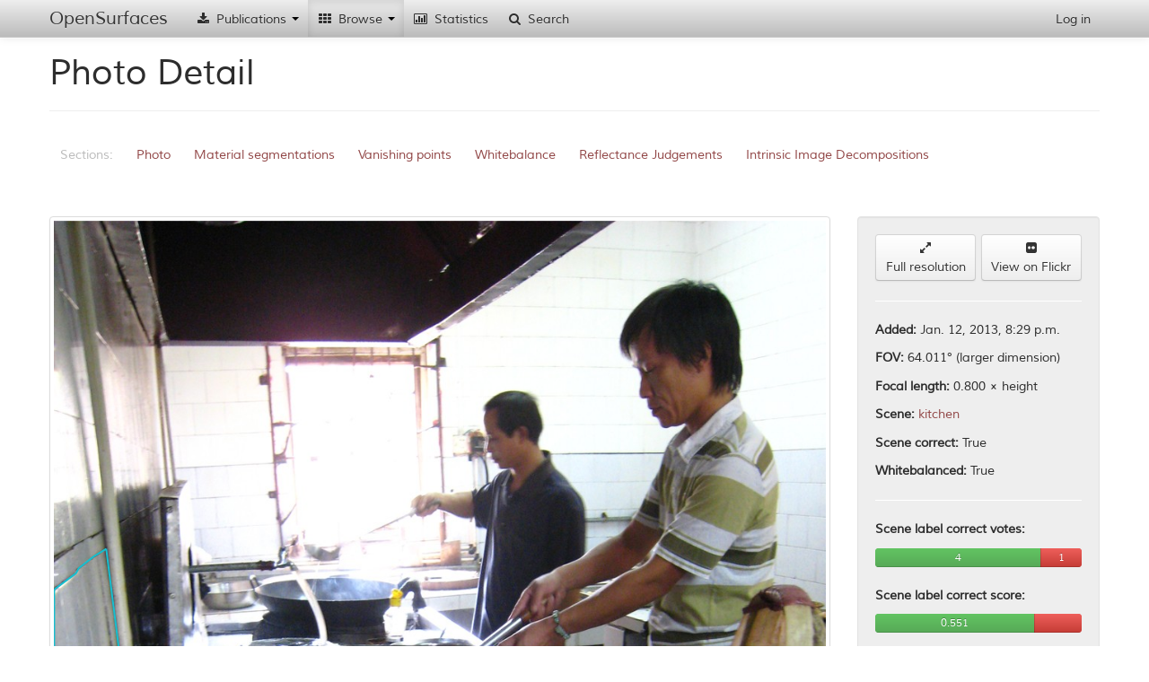

--- FILE ---
content_type: text/html; charset=utf-8
request_url: http://opensurfaces.cs.cornell.edu/photos/56748/
body_size: 29020
content:
<!DOCTYPE html><html lang="en"><head><meta charset="utf-8"/><meta name="viewport" content="width=device-width, initial-scale=1.0"/><meta http-equiv="X-UA-Compatible" content="IE=edge"/><title>OpenSurfaces - 
		
			
				A Richly Annotated Catalog of Surface Appearance
			
		
	</title><meta name="description" content='OpenSurfaces is a large database of annotated surfaces created from real-world consumer photographs. Our annotation framework draws on crowdsourcing to segment surfaces from photos, and then annotate them with rich surface properties, including material, texture and contextual information.'/><meta name="author" content="Cornell University"/><link rel="icon" type="image/x-icon" href="/static/favicon.ico"/><link rel="stylesheet" href="/static/cache/css/3d322f755066.css" type="text/css" /></head><body data-spy="scroll" data-target=".scrollspy-target" data-offset="150"><div id='navbar-top' class='navbar navbar-fixed-top'><div class="navbar-inner"><div class="container"><button type="button" class="btn btn-navbar" data-toggle="collapse" data-target=".nav-collapse"><span class="icon-bar"></span><span class="icon-bar"></span><span class="icon-bar"></span></button><a class="brand" href="/">OpenSurfaces</a><div class="nav-collapse collapse"><ul class="nav"><li class='dropdown'><a href="#"><i class="icon-fixed-width icon-download-alt"></i> Publications <b class="caret"></b></a><ul class="dropdown-menu"><li><a href="/publications/opensurfaces/"><i class="icon-fixed-width icon-file"></i> OpenSurfaces [SIG13]</a></li><li><a href="/publications/intrinsic/"><i class="icon-fixed-width icon-file"></i> Intrinsic Images in the Wild [SIG14]</a></li><li><a href="/publications/minc/"><i class="icon-fixed-width icon-file"></i> Materials In Context [CVPR15]</a></li><li><a href="/publications/saw/"><i class="icon-fixed-width icon-file"></i> Shading Annotations in the Wild [CVPR17]</a></li></ul></li><li class='dropdown  active'><a href="#"><i class="icon-fixed-width icon-th"></i> Browse <b class="caret"></b></a><ul class="dropdown-menu"><li class="nav-header">OpenSurfaces</li><li class="active"><a href="/photos/"><i class="icon-fixed-width icon-picture"></i> Scenes</a></li><li><a href="/shapes/substance/all/"><i class="icon-fixed-width icon-leaf"></i> Materials</a></li><li><a href="/shapes/name/all/"><i class="icon-fixed-width icon-plane"></i> Objects</a></li><li><a href="/normals/best/"><i class="icon-fixed-width icon-road"></i> Textures</a></li><li><a href="/bsdfs/wd/good/"><i class="icon-fixed-width icon-tint"></i> Reflectances</a></li><li class="divider"></li><li class="nav-header">Intrinsic Images in the Wild</li><li><a href="/intrinsic/judgements/"><i class="icon-fixed-width icon-chevron-left"></i> Reflectance Judgements</a></li><li><a href="/intrinsic/algorithms/"><i class="icon-fixed-width icon-sort-by-attributes-alt"></i> Intrinsic Image Evaluation</a></li><li><a href="/intrinsic/by-algorithm/1141/"><i class="icon-fixed-width icon-copy"></i> Intrinsic Image Decompositions</a></li></ul></li><li><a href="/analytics/material-shapes/"><i class="icon-fixed-width icon-bar-chart"></i> Statistics</a></li><li><a href="/shapes/material-shapes/search/"><i class="icon-fixed-width icon-search"></i> Search</a></li></ul><ul class="nav pull-right"><li><a href="/account/login/" id="nav-login">Log in</a></li></ul></div></div></div></div><div id='content-container' class='container'><div id="outdated-browser-alert" class="alert alert-error" style="margin-top:20px; display:none"><p>You are using an outdated browser. Please <a class="btn" href="http://www.google.com/chrome/">upgrade your browser</a></p></div><div class="page-header"><h1>Photo Detail</h1></div><div id="subnav" class="scrollspy-target" data-spinner="false"><ul class="nav nav-pills"><li class="disabled"><a>Sections:</a></li><li><a href="#section-photo">Photo</a></li><li><a href="#section-shapes">Material segmentations</a></li><li><a href="#section-vanishing">Vanishing points</a></li><li><a href="#section-whitebalance">Whitebalance</a></li><li><a href="#section-intrinsic_judgements">Reflectance Judgements</a></li><li><a href="#section-intrinsic_decompositions">Intrinsic Image Decompositions</a></li></ul></div><section id="section-photo"><div class="row" style="margin-top:20px"><div class="span9"><div class="thumbnail"><svg version="1.2" class="fix-aspect" data-aspect="0.75" viewBox="0 0 0.75 1" style="width:100%"><image x="0" y="0" width="0.75" height="1" xlink:href="http://labelmaterial.s3.amazonaws.com/cache/photos/2013/01/12/elsewhere_1468702812/c12626233f8472e841581502433f6d72.jpg"/><g transform="scale(0.75,1)"><path class="poly-display-segments nss c0" d="M0.3760259755476169,0.7504394078570444L0.3641465647378586,0.7205069464813676M0.3767387401962023,0.7527556102254004L0.3760259755476169,0.7504394078570444M0.3736500933856652,0.7548936431808059L0.3765011519800072,0.7547154737678554M0.3650969176026392,0.7572098455491618L0.3736500933856652,0.7548936431808059M0.4883317783767487,0.6966659620503558L0.4949667815007731,0.6993701169223573M0.5486237632863621,0.7579961945473486L0.5483352848896654,0.7601595184449497M0.5483352848896654,0.7601595184449497L0.5468928929061819,0.7623228423425508M0.5242473387654897,0.7319281415812549L0.5233819035753996,0.7327934711402952M0.5024672198148877,0.7031559337431592L0.508669505343867,0.7072662491486014M0.508669505343867,0.7072662491486014L0.5111215717157892,0.7097540716308427M0.5111215717157892,0.7097540716308427L0.5166026612530266,0.7080234125127618M0.5500661552698456,0.7541022115316665L0.5486237632863621,0.7579961945473486M0.5468928929061819,0.7623228423425508L0.54617169691444,0.7636208366811115M0.54617169691444,0.7636208366811115L0.5329016906663911,0.7450162511617416M0.5523739824434194,0.7483694032030235L0.5500661552698456,0.7541022115316665M0.5558357232037801,0.7319281415812549L0.5552587664103866,0.7390671104433385M0.549056480881407,0.7160277109338861L0.5509315904599357,0.7185155334161274M0.5402578897821573,0.7105112349950032L0.5438638697408662,0.7124582265028442M0.5438638697408662,0.7124582265028442L0.5460274577160915,0.7134317222567647M0.5543933312202962,0.7250055051089308L0.5556914840054314,0.7298729838785334M0.5460274577160915,0.7134317222567647L0.5474698496995751,0.7142970518158052M0.5474698496995751,0.7142970518158052L0.549056480881407,0.7160277109338861M0.5509315904599357,0.7185155334161274L0.5533836568318578,0.7228421812113297M0.5556914840054314,0.7298729838785334L0.5558357232037801,0.7319281415812549M0.5329016906663911,0.7450162511617416L0.5344883218482231,0.7332261359198154M0.5344883218482231,0.7332261359198154L0.5344883218482231,0.728358657150213M0.5533836568318578,0.7228421812113297L0.5543933312202962,0.7250055051089308M0.5552587664103866,0.7390671104433385L0.5523739824434194,0.7483694032030235M0.5333344082614361,0.7070499167588413L0.536940388220145,0.708347911097402M0.524824295558883,0.7072662491486014L0.5333344082614361,0.7070499167588413M0.5166026612530266,0.7080234125127618L0.524824295558883,0.7072662491486014M0.4694364433931139,0.6919066494756333L0.4792447088808022,0.6941781395681146M0.536642269994037,0.8798247772110711L0.5233373298871077,0.8976417185061168M0.5233373298871077,0.8976417185061168L0.5100323897801784,0.9092227303478966M0.5520855040467226,0.7729231294407963L0.5549365626410648,0.7777337035904586M0.5549365626410648,0.7777337035904586L0.5573124448030163,0.7871766824768329M0.4949667815007731,0.6993701169223573L0.5024672198148877,0.7031559337431592M0.5344883218482231,0.728358657150213L0.5330459298647395,0.7265198318372519M0.5290072323109855,0.7288994881246131L0.5261224483440183,0.7307383134375741M0.536940388220145,0.708347911097402L0.5402578897821573,0.7105112349950032M0.5330459298647395,0.7265198318372519L0.5290072323109855,0.7288994881246131M0.5261224483440183,0.7307383134375741L0.5242473387654897,0.7319281415812549M0.4792447088808022,0.6941781395681146L0.4883317783767487,0.6966659620503558M0.3765011519800072,0.7547154737678554L0.3767387401962023,0.7527556102254004M0.4511105121637772,0.9400460387883257L0.4408942188673852,0.940936885853078M0.5467486537078334,0.7644861662401519L0.5520855040467226,0.7729231294407963M0.5573124448030163,0.7871766824768329L0.5585003858839922,0.8078443343790861M0.5587379741001874,0.8213852097633211L0.5527982686953082,0.8415183534267229M0.5585003858839922,0.8078443343790861L0.5587379741001874,0.8213852097633211M0.5334786474597846,0.7458815807207821L0.5467486537078334,0.7644861662401519M0.5463833868580387,0.8636113606325796L0.536642269994037,0.8798247772110711M0.5527982686953082,0.8415183534267229L0.5463833868580387,0.8636113606325796M0.4266389258956753,0.9416495635048799L0.4135715740049412,0.9405805470271771M0.3636780486039565,0.9045903256111847L0.3613021664420048,0.8997797514615222M0.3613021664420048,0.8997797514615222L0.3608269900096144,0.8944346690730085M0.4408942188673852,0.940936885853078L0.4266389258956753,0.9416495635048799M0.5100323897801784,0.9092227303478966L0.509557213347788,0.9142114739105093M0.509557213347788,0.9142114739105093L0.5062309783210557,0.919912895124924M0.5062309783210557,0.919912895124924L0.4988657436190056,0.9256143163393387M0.4988657436190056,0.9256143163393387L0.4919756853493458,0.9291777045983477M0.4836600977825149,0.9332756010962082L0.4758196866480745,0.9352354646386634M0.4919756853493458,0.9291777045983477L0.4836600977825149,0.9332756010962082M0.4646530404869016,0.9386206834847219L0.4511105121637772,0.9400460387883257M0.4758196866480745,0.9352354646386634L0.4646530404869016,0.9386206834847219M0.4135715740049412,0.9405805470271771L0.4009793985465974,0.9371953281811184M0.3608269900096144,0.8944346690730085L0.3615397546582,0.890336772575148M0.3907631052502052,0.9341664481609605L0.3819723412509841,0.9293558740112983M0.3819723412509841,0.9293558740112983L0.3696177540088354,0.9197347257119735M0.3696177540088354,0.9197347257119735L0.366053930765908,0.9120734409551039M0.366053930765908,0.9120734409551039L0.3636780486039565,0.9045903256111847M0.4009793985465974,0.9371953281811184L0.3907631052502052,0.9341664481609605M0.3458522720908307,0.741709106622472L0.3544054478738567,0.7570316761362114M0.3420508606317081,0.7442034784037784L0.3458522720908307,0.741709106622472M0.3162944549161795,0.827797953839286L0.3160252950547158,0.8177056910000768M0.3218625225536073,0.777377364764558L0.3311284629852187,0.7608076093601654M0.3544054478738567,0.7570316761362114L0.357731682900589,0.7581006926139141M0.3534617553075643,0.8849916901866343L0.3394440505520495,0.8739451865837058M0.3394440505520495,0.8739451865837058L0.3323164040661946,0.8639676994584804M0.3230504636345831,0.8491796381835924L0.3168731700135087,0.8343915769087044M0.3195243732537436,0.7876307477392331L0.3209910229509434,0.7804817031514912M0.3311284629852187,0.7608076093601654L0.3420508606317081,0.7442034784037784M0.3323164040661946,0.8639676994584804L0.3230504636345831,0.8491796381835924M0.4271743582770451,0.6901759903575524L0.442463713301971,0.6892024946036319M0.4123177208471644,0.6915821508909932L0.4271743582770451,0.6901759903575524M0.3671708517641285,0.7056437562254007L0.3759694428633783,0.7012089422353183M0.442463713301971,0.6892024946036319L0.4580415467235937,0.6900678241626723M0.3615397546582,0.890336772575148L0.3534617553075643,0.8849916901866343M0.4580415467235937,0.6900678241626723L0.4694364433931139,0.6919066494756333M0.5233819035753996,0.7327934711402952L0.5334786474597846,0.7458815807207821M0.3866431435411568,0.6974231254145162L0.3967398874255418,0.6943944719578746M0.3967398874255418,0.6943944719578746L0.4123177208471644,0.6915821508909932M0.3759694428633783,0.7012089422353183L0.3866431435411568,0.6974231254145162M0.3641465647378586,0.7205069464813676L0.3617706825759069,0.7146273558540025M0.3617706825759069,0.7146273558540025L0.3603916094417557,0.710186736410363M0.3603916094417557,0.710186736410363L0.3671708517641285,0.7056437562254007M0.357731682900589,0.7581006926139141L0.3650969176026392,0.7572098455491618M0.3209910229509434,0.7804817031514912L0.3218625225536073,0.777377364764558M0.316391664758362,0.8011840819614287L0.3195243732537436,0.7876307477392331M0.3160252950547158,0.8034369806268087L0.316391664758362,0.8011840819614287M0.3160252950547158,0.8177056910000768L0.3160252950547158,0.8034369806268087M0.3168731700135087,0.8343915769087044L0.3162944549161795,0.8284243058941336M0.3162944549161795,0.8284243058941336L0.3162944549161795,0.827797953839286"/><path class="poly-display-segments nss c1" d="M0.04048671838685509,0.7021602101691503L0.05159393774309474,0.6989672743669025M0.07880662516588192,0.8094706177838241L0.06529284161579035,0.810858850741323M0.01975324225520772,0.7109060778013941L0.02937949903061542,0.706880202224647M0.1119431629119969,0.8010023967430802L0.1008359435557572,0.8046118024325775M0.1163860506544928,0.696884924930654L0.1243462245264645,0.6999390374371519M0.1336022406566643,0.7086849050693956L0.1363790454957242,0.7140990136036418M0.1493374680780038,0.7671295125801041L0.1485969867875878,0.7726824444101M0.1230503822682366,0.7955882882088339L0.1119431629119969,0.8010023967430802M0.05159393774309474,0.6989672743669025L0.06418211968016636,0.6966072783391543M0.06529284161579035,0.810858850741323L0.05196417838830275,0.8115529672200725M0.02937949903061542,0.706880202224647L0.04048671838685509,0.7021602101691503M0.009201383866780046,0.7932282921810855L0.004573375801680188,0.7871200671680899M0.004573375801680188,0.7871200671680899L0.002722172575640244,0.7829553682955929M0.01456987322229588,0.7987812240110816L0.009201383866780046,0.7932282921810855M0.0206788438682277,0.8037788626580781L0.0171615577387518,0.8011412200388299M0.02623245354634753,0.8069717984603259L0.0206788438682277,0.8037788626580781M0.03585871032175524,0.8093317944880742L0.02623245354634753,0.8069717984603259M0.0171615577387518,0.8011412200388299L0.01456987322229588,0.7987812240110816M0.002722172575640244,0.7829553682955929L0.001056089672204298,0.7801789023805948M0.001056089672204298,0.7801789023805948L0,0.7774024364655969M0.006582582910256709,0.7200760851879846L0.01169501673606695,0.715977823862298M0.0001304880591843152,0.7282589897701317L0.003647774188660205,0.7228448812358856M0.003647774188660205,0.7228448812358856L0.006582582910256709,0.7200760851879846M0,0.7774024364655969L0.0001304880591843152,0.7282589897701317M0.05196417838830275,0.8115529672200725L0.03585871032175524,0.8093317944880742M0.09120968678034956,0.8069717984603259L0.07880662516588192,0.8094706177838241M0.06418211968016636,0.6966072783391543L0.075844700004218,0.6952190453816552M0.075844700004218,0.6952190453816552L0.08300165459457984,0.6948301279335405M0.1008359435557572,0.8046118024325775L0.09120968678034956,0.8069717984603259M0.1045383500078371,0.6949413987901555L0.1163860506544928,0.696884924930654M0.1363790454957242,0.7140990136036418L0.1378600080765561,0.7196519454336379M0.1304551951723964,0.7041037363096488L0.1336022406566643,0.7086849050693956M0.1243462245264645,0.6999390374371519L0.1304551951723964,0.7041037363096488M0.1378600080765561,0.7196519454336379L0.14082193323822,0.7274260499956323M0.14082193323822,0.7274260499956323L0.1437838583998839,0.736310740923626M0.1337873609792683,0.7886471234213388L0.1230503822682366,0.7955882882088339M0.1437838583998839,0.736310740923626L0.1458201819485279,0.7407530863876229M0.1511886713040437,0.7604659943841088L0.1493374680780038,0.7671295125801041M0.1458201819485279,0.7407530863876229L0.1480416258197758,0.7436683755983708M0.1480416258197758,0.7436683755983708L0.1502630696910237,0.7506095403858658M0.1502630696910237,0.7506095403858658L0.1506333103362317,0.7517201267518649M0.1506333103362317,0.7517201267518649L0.1511886713040437,0.7604659943841088M0.1491523477553998,0.7729600910015999L0.1461904225937359,0.7782353762400961M0.1485969867875878,0.7726824444101L0.1491523477553998,0.7729600910015999M0.141192173883428,0.7830941915913427L0.1337873609792683,0.7886471234213388M0.1461904225937359,0.7782353762400961L0.141192173883428,0.7830941915913427M0.08300165459457984,0.6948301279335405L0.08804606034017128,0.6949945993481675M0.0886180022638936,0.6945249289029057L0.1045383500078371,0.6949413987901555M0.08804606034017128,0.6949945993481675L0.08819930810965759,0.6945476812425986M0.08819930810965759,0.6945476812425986L0.0886180022638936,0.6945249289029057M0.01169501673606695,0.715977823862298L0.01975324225520772,0.7109060778013941"/><path class="poly-display-segments nss c2" d="M0.4036370076921946,0.657705315257115L0.3837136238119062,0.650470864222814M0.4270387618954336,0.61547289150383L0.4647856087493433,0.6182913055034378M0.5335796456562524,0.6186589247207781L0.5600514603330202,0.6179236862860977M0.4871055001590869,0.6691860745072011L0.4495656505320173,0.6671415557366378M0.6118887991987877,0.6419782477912431L0.6060166439498607,0.6460672853323697M0.6054784015684613,0.6169433683731907L0.607929495520014,0.6184138452425513M0.5938765568644458,0.6162081299385104L0.6031907138803456,0.6153503517647168M0.6031907138803456,0.6153503517647168L0.6054784015684613,0.6169433683731907M0.607929495520014,0.6184138452425513L0.6102171832081297,0.6198843221119119M0.6215359113934538,0.6300256765171807L0.6160831958051644,0.6375746689007991M0.6133219022134296,0.6206195605465922L0.6162632149552927,0.6206195605465922M0.6162632149552927,0.6206195605465922L0.6182240901165347,0.6200068618510253M0.4258673097059901,0.6633670595448287L0.4036370076921946,0.657705315257115M0.5116427203063895,0.6687142624832251L0.4871055001590869,0.6691860745072011M0.5600514603330202,0.6179236862860977L0.5938765568644458,0.6162081299385104M0.4984472990173321,0.6191490836772316L0.5335796456562524,0.6186589247207781M0.6102171832081297,0.6198843221119119L0.6133219022134296,0.6206195605465922M0.6160831958051644,0.6375746689007991L0.6118887991987877,0.6419782477912431M0.627198346812062,0.6227912254828798L0.6215359113934538,0.6300256765171807M0.6182240901165347,0.6200068618510253L0.6206970320721784,0.6174440225444835M0.6276177864726997,0.6125686316300633L0.6326510624003515,0.6106813835341587M0.6320219029093951,0.6149276917499439L0.627198346812062,0.6227912254828798M0.6326510624003515,0.6106813835341587L0.6332802218913079,0.6097377594862063M0.6206970320721784,0.6174440225444835L0.6206970320721784,0.6149276917499439M0.6206970320721784,0.6149276917499439L0.6206970320721784,0.6141413383766504M0.6206970320721784,0.6141413383766504L0.6276177864726997,0.6125686316300633M0.6332802218913079,0.6097377594862063L0.6336996615519456,0.6091086767875714M0.6336996615519456,0.6091086767875714L0.6320219029093951,0.6149276917499439M0.6060166439498607,0.6460672853323697L0.599725049040296,0.6506281348974725M0.599725049040296,0.6506281348974725L0.5902876566759488,0.654245360414623M0.5902876566759488,0.654245360414623L0.5839960617663841,0.6566044205345037M0.5839960617663841,0.6566044205345037L0.5756072685536311,0.658648939305067M0.5756072685536311,0.658648939305067L0.5594588416190815,0.6616370821235825M0.5594588416190815,0.6616370821235825L0.548133970781865,0.6636816008941462M0.548133970781865,0.6636816008941462L0.5311466645260401,0.6677706384352727M0.5311466645260401,0.6677706384352727L0.5116427203063895,0.6687142624832251M0.4647856087493433,0.6182913055034378L0.4984472990173321,0.6191490836772316M0.4495656505320173,0.6671415557366378L0.4258673097059901,0.6633670595448287M0.3938672904177554,0.6124093980259955L0.4270387618954336,0.61547289150383M0.3837136238119062,0.650470864222814L0.371969313314052,0.6424500598152195M0.3732781012247137,0.6102036827219547L0.3938672904177554,0.6124093980259955M0.3621124812890672,0.6174440225444837L0.3679846365379943,0.6142986090513094M0.3595958433252413,0.6319129246130856L0.3541431277369518,0.6237348495308322M0.3539334079066331,0.6185449172670946L0.3621124812890672,0.6174440225444837M0.3541431277369518,0.6237348495308322L0.3539334079066331,0.6185449172670946M0.371969313314052,0.6424500598152195L0.3595958433252413,0.6319129246130856M0.3679846365379943,0.6142986090513094L0.3700818348411826,0.6116250075821111M0.3715498736534144,0.610052300835524L0.3732781012247137,0.6102036827219547M0.3700818348411826,0.6116250075821111L0.3715498736534144,0.610052300835524"/><path class="poly-display-segments nss c3" d="M0.3156852289325329,0.8055281320107303L0.3159228171487281,0.8245922591964292M0.3159228171487281,0.8245922591964292L0.3162944549161795,0.8284243058941336M0.3079504992108055,0.8324403947453223L0.3009523428127499,0.8324403947453223M0.2734980369434547,0.8237610487036023L0.2697297988829632,0.8177056910000768M0.2823803123717561,0.8300182516639122L0.2734980369434547,0.8237610487036023M0.3335253527921087,0.6975890459217617L0.3370426389215846,0.7249372351844923M0.2465820507970869,0.6917542507667446L0.2503502888575784,0.6760103207375781M0.2503502888575784,0.6760103207375781L0.255733486086852,0.6624866885330375M0.2831706795484629,0.6462948962559932L0.2908099019023423,0.6440988878966795M0.303923900276502,0.6475361183721271L0.3096533170419116,0.6559382373121098M0.2988310853739158,0.6390385208078263L0.2992130464916098,0.6390385208078263M0.2962846779226226,0.6413300077914579L0.2988310853739158,0.6390385208078263M0.2465820507970869,0.702048358862738L0.2465820507970869,0.6917542507667446M0.3161466560427091,0.6627172196386868L0.3244544569845129,0.6745443788272781M0.321677652145453,0.7771347943864554L0.3209910229509434,0.7804817031514912M0.316391664758362,0.8011840819614287L0.3160252950547158,0.8027691419980469M0.2697297988829632,0.8177056910000768L0.2664998805453991,0.812457714323688M0.2908099019023423,0.6440988878966795L0.2962846779226226,0.6413300077914579M0.2992130464916098,0.6390385208078263L0.303923900276502,0.6475361183721271M0.3244544569845129,0.6745443788272781L0.3283419837591968,0.6823184833892726M0.3283419837591968,0.6823184833892726L0.3320443902112767,0.6906478811342667M0.3320443902112767,0.6906478811342667L0.3335253527921087,0.6975890459217617M0.255733486086852,0.7418118744492228L0.2465820507970869,0.702048358862738M0.3370426389215846,0.7249372351844923L0.3407450453736644,0.7460383761384773M0.3407450453736644,0.7460383761384773L0.3346360747277326,0.755061890362221M0.2664998805453991,0.812457714323688L0.255733486086852,0.7418118744492228M0.3346360747277326,0.755061890362221L0.3277866227913848,0.7658901074307134M0.3009523428127499,0.8324403947453223L0.2931467068303032,0.8340551567995959M0.2931467068303032,0.8340551567995959L0.2823803123717561,0.8300182516639122M0.3160252950547158,0.8027691419980469L0.3160252950547158,0.8034369806268087M0.3160252950547158,0.8034369806268087L0.3156852289325329,0.8055281320107303M0.3162944549161795,0.8334496210292432L0.3079504992108055,0.8324403947453223M0.3162944549161795,0.8284243058941336L0.3162944549161795,0.8334496210292432M0.3180611110944846,0.7909182401487929L0.316391664758362,0.8011840819614287M0.3209910229509434,0.7804817031514912L0.3180611110944846,0.7909182401487929M0.3277866227913848,0.7658901074307134L0.321677652145453,0.7771347943864554M0.3096533170419116,0.6559382373121098L0.3161466560427091,0.6627172196386868M0.2769319812927948,0.6470587252505371L0.2831706795484629,0.6462948962559932M0.2704386422919973,0.6470587252505371L0.2769319812927948,0.6470587252505371M0.255733486086852,0.6624866885330375L0.2597708840088071,0.6483575205581444M0.264963866271717,0.6461039390073572L0.2704386422919973,0.6470587252505371M0.2607622939770833,0.6445762810182694L0.264963866271717,0.6461039390073572M0.2597708840088071,0.6483575205581444L0.2597708840088071,0.6453298417063816M0.2597708840088071,0.6453298417063816L0.2607622939770833,0.6445762810182694"/><path class="poly-display-segments nss c4" d="M0.0005080188027288135,0.3586729898052446L0.02863514224595468,0.342853413968996M0.004496098064113033,0.7217486662800686L0.0002271218894239317,0.726779345532221M0.0002271218894239317,0.726779345532221L0.0005080188027288135,0.3586729898052446M0.0833825789479479,0.4114049092594066L0.09292571011618525,0.4837229702251145M0.09292571011618525,0.4837229702251145L0.1034733814073949,0.5571710008934116M0.09677800933355374,0.6248701406496644L0.09677800933355374,0.6272922837310747M0.1078135636535645,0.6022634718898355L0.09677800933355374,0.6248701406496644M0.1105051622682013,0.5982265667541519L0.1105051622682013,0.5992357930380728M0.1105051622682013,0.5992357930380728L0.1078135636535645,0.6022634718898355M0.1034733814073949,0.5571710008934116L0.1105051622682013,0.5982265667541519M0.03925776120086722,0.7020832837489276L0.02370649085021399,0.7084859664334853M0.05123729501283262,0.3266571815652177L0.06781220704187642,0.3191240502146231M0.06781220704187642,0.3191240502146231L0.0833825789479479,0.4114049092594066M0.02863514224595468,0.342853413968996L0.03215103267635791,0.3379568785911096M0.03215103267635791,0.3379568785911096L0.05123729501283262,0.3266571815652177M0.09704716919501739,0.6303199625828375L0.0997387678096542,0.6337513319481687M0.0997387678096542,0.6337513319481687L0.1021612065628273,0.6339531772049528M0.1021612065628273,0.6339531772049528L0.1048528051774641,0.6349624034888737M0.1048528051774641,0.6349624034888737L0.1066465993870309,0.6549778325696831M0.1066465993870309,0.6549778325696831L0.1011579157338592,0.6654965255514561M0.08300165459457984,0.6948301279335405L0.07401942433762132,0.6945372648706991M0.09079040216675713,0.6869912459924706L0.08819930810965759,0.6945476812425986M0.08819930810965759,0.6945476812425986L0.08300165459457984,0.6948301279335405M0.1011579157338592,0.6654965255514561L0.09079040216675713,0.6869912459924706M0.009386504189384038,0.7174307727016395L0.006582582910256709,0.7200760851879846M0.006582582910256709,0.7200760851879846L0.004496098064113033,0.7217486662800686M0.07401942433762132,0.6945372648706991L0.05724844650848558,0.6968239372580411M0.05724844650848558,0.6968239372580411L0.03925776120086722,0.7020832837489276M0.09677800933355374,0.6272922837310747L0.09704716919501739,0.6303199625828375M0.02370649085021399,0.7084859664334853L0.0133389772831119,0.7146599818793086M0.0133389772831119,0.7146599818793086L0.01169501673606695,0.715977823862298M0.01169501673606695,0.715977823862298L0.009386504189384038,0.7174307727016395"/><path class="poly-display-segments nss c5" d="M0.2960369135483674,0.9806891829326009L0.2926827179825402,0.9859485294234873M0.2951221329395053,0.9761158381579169L0.2960369135483674,0.9806891829326009M0.2926827179825402,0.9859485294234873L0.2859743268508859,0.9896072052432344M0.2859743268508859,0.9896072052432344L0.2326121246672721,0.9978392258376655M0.1463178205646281,0.9587371280141179L0.1502818698696965,0.9473037660774081M0.1615641640456606,0.936785073095635L0.1679676283076942,0.9331263972758878M0.1679676283076942,0.9331263972758878L0.1731513850912453,0.9315257266047484M0.290243303025575,0.9223790370553805L0.2942073523306434,0.9306110576498116M0.2942073523306434,0.9306110576498116L0.2942073523306434,0.9342697334695587M0.140219283172215,1L0.1377798682152499,0.997153224121463M0.1377798682152499,0.997153224121463L0.1463178205646281,0.9587371280141179M0.2326121246672721,0.9978392258376655L0.2225495379697907,1M0.1502818698696965,0.9473037660774081L0.154245919174765,0.9418157523477872M0.154245919174765,0.9418157523477872L0.1615641640456606,0.936785073095635M0.2682885684128882,0.9171196905644941L0.277131447631887,0.9164336888482915M0.2923777911129195,0.9404437489153822L0.2920728642432989,0.951877110852092M0.2942073523306434,0.9342697334695587L0.2923777911129195,0.9404437489153822M0.2835349118939207,0.9178056922806965L0.290243303025575,0.9223790370553805M0.277131447631887,0.9164336888482915L0.2835349118939207,0.9178056922806965M0.2935974985914022,0.9578224590591811L0.2926827179825402,0.9614811348789282M0.2920728642432989,0.951877110852092L0.2935974985914022,0.9578224590591811M0.2926827179825402,0.9614811348789282L0.2935974985914022,0.9692558209958909M0.2935974985914022,0.9692558209958909L0.2951221329395053,0.9761158381579169M0.1731513850912453,0.9315257266047484L0.2682885684128882,0.9171196905644941M0.2225495379697907,1L0.140219283172215,1"/></g><g class="photo-shape-label" transform="translate(0,0.00439453125)"><text class="text-substance" x="0.331440568474" y="0.812493585773" font-size="0.0146484375">Ceramic</text><text class="text-substance" x="0.0549056187228" y="0.752890788109" font-size="0.0146484375">Plastic - opaque</text><text class="text-substance" x="0.366662701879" y="0.638907322379" font-size="0.0146484375">Metal</text><text class="text-substance" x="0.218904678475" y="0.732823454403" font-size="0.0146484375">Glass</text><text class="text-substance" x="0.0355628600839" y="0.530034418606" font-size="0.0146484375">Tile</text><text class="text-substance" x="0.165566490896" y="0.961726997395" font-size="0.0146484375">Plastic - opaque</text></g><g transform="scale(0.75,1)"><a xlink:href="/shapes/material-shapes/164644/"><path class="poly-display-triangles nss" d="M0.3866431435411568,0.6974231254145162L0.3760259755476169,0.7504394078570444L0.3641465647378586,0.7205069464813676zM0.3765011519800072,0.7547154737678554L0.5100323897801784,0.9092227303478966L0.3615397546582,0.890336772575148zM0.3767387401962023,0.7527556102254004L0.3760259755476169,0.7504394078570444L0.4123177208471644,0.6915821508909932zM0.3650969176026392,0.7572098455491618L0.3736500933856652,0.7548936431808059L0.3765011519800072,0.7547154737678554zM0.4949667815007731,0.6993701169223573L0.5233819035753996,0.7327934711402952L0.4883317783767487,0.6966659620503558zM0.5468928929061819,0.7623228423425508L0.5486237632863621,0.7579961945473486L0.5483352848896654,0.7601595184449497zM0.5329016906663911,0.7450162511617416L0.5486237632863621,0.7579961945473486L0.5468928929061819,0.7623228423425508zM0.5233819035753996,0.7327934711402952L0.5111215717157892,0.7097540716308427L0.5242473387654897,0.7319281415812549zM0.5024672198148877,0.7031559337431592L0.5111215717157892,0.7097540716308427L0.5233819035753996,0.7327934711402952zM0.508669505343867,0.7072662491486014L0.5111215717157892,0.7097540716308427L0.5024672198148877,0.7031559337431592zM0.5111215717157892,0.7097540716308427L0.5166026612530266,0.7080234125127618L0.5242473387654897,0.7319281415812549zM0.5500661552698456,0.7541022115316665L0.5486237632863621,0.7579961945473486L0.5329016906663911,0.7450162511617416zM0.54617169691444,0.7636208366811115L0.5329016906663911,0.7450162511617416L0.5468928929061819,0.7623228423425508zM0.5329016906663911,0.7450162511617416L0.5523739824434194,0.7483694032030235L0.5500661552698456,0.7541022115316665zM0.5558357232037801,0.7319281415812549L0.5552587664103866,0.7390671104433385L0.5344883218482231,0.7332261359198154zM0.549056480881407,0.7160277109338861L0.5509315904599357,0.7185155334161274L0.5344883218482231,0.728358657150213zM0.5438638697408662,0.7124582265028442L0.5330459298647395,0.7265198318372519L0.5402578897821573,0.7105112349950032zM0.5460274577160915,0.7134317222567647L0.5330459298647395,0.7265198318372519L0.5438638697408662,0.7124582265028442zM0.5344883218482231,0.728358657150213L0.5543933312202962,0.7250055051089308L0.5556914840054314,0.7298729838785334zM0.549056480881407,0.7160277109338861L0.5460274577160915,0.7134317222567647L0.5474698496995751,0.7142970518158052zM0.5344883218482231,0.728358657150213L0.5460274577160915,0.7134317222567647L0.549056480881407,0.7160277109338861zM0.5533836568318578,0.7228421812113297L0.5344883218482231,0.728358657150213L0.5509315904599357,0.7185155334161274zM0.5558357232037801,0.7319281415812549L0.5344883218482231,0.7332261359198154L0.5556914840054314,0.7298729838785334zM0.5329016906663911,0.7450162511617416L0.5344883218482231,0.7332261359198154L0.5552587664103866,0.7390671104433385zM0.5344883218482231,0.7332261359198154L0.5344883218482231,0.728358657150213L0.5556914840054314,0.7298729838785334zM0.5344883218482231,0.728358657150213L0.5533836568318578,0.7228421812113297L0.5543933312202962,0.7250055051089308zM0.5523739824434194,0.7483694032030235L0.5329016906663911,0.7450162511617416L0.5552587664103866,0.7390671104433385zM0.536940388220145,0.708347911097402L0.5330459298647395,0.7265198318372519L0.5333344082614361,0.7070499167588413zM0.5330459298647395,0.7265198318372519L0.524824295558883,0.7072662491486014L0.5333344082614361,0.7070499167588413zM0.524824295558883,0.7072662491486014L0.5290072323109855,0.7288994881246131L0.5166026612530266,0.7080234125127618zM0.4694364433931139,0.6919066494756333L0.4792447088808022,0.6941781395681146L0.5233819035753996,0.7327934711402952zM0.4694364433931139,0.6919066494756333L0.5233819035753996,0.7327934711402952L0.3765011519800072,0.7547154737678554zM0.3765011519800072,0.7547154737678554L0.3534617553075643,0.8849916901866343L0.3323164040661946,0.8639676994584804zM0.5233373298871077,0.8976417185061168L0.5100323897801784,0.9092227303478966L0.536642269994037,0.8798247772110711zM0.5549365626410648,0.7777337035904586L0.5573124448030163,0.7871766824768329L0.5520855040467226,0.7729231294407963zM0.5024672198148877,0.7031559337431592L0.5233819035753996,0.7327934711402952L0.4949667815007731,0.6993701169223573zM0.5330459298647395,0.7265198318372519L0.5460274577160915,0.7134317222567647L0.5344883218482231,0.728358657150213zM0.5290072323109855,0.7288994881246131L0.5261224483440183,0.7307383134375741L0.5166026612530266,0.7080234125127618zM0.5330459298647395,0.7265198318372519L0.536940388220145,0.708347911097402L0.5402578897821573,0.7105112349950032zM0.5290072323109855,0.7288994881246131L0.524824295558883,0.7072662491486014L0.5330459298647395,0.7265198318372519zM0.5261224483440183,0.7307383134375741L0.5242473387654897,0.7319281415812549L0.5166026612530266,0.7080234125127618zM0.4883317783767487,0.6966659620503558L0.5233819035753996,0.7327934711402952L0.4792447088808022,0.6941781395681146zM0.4580415467235937,0.6900678241626723L0.3765011519800072,0.7547154737678554L0.3767387401962023,0.7527556102254004zM0.4511105121637772,0.9400460387883257L0.4408942188673852,0.940936885853078L0.3615397546582,0.890336772575148zM0.5520855040467226,0.7729231294407963L0.5573124448030163,0.7871766824768329L0.5467486537078334,0.7644861662401519zM0.5585003858839922,0.8078443343790861L0.5467486537078334,0.7644861662401519L0.5573124448030163,0.7871766824768329zM0.5467486537078334,0.7644861662401519L0.5585003858839922,0.8078443343790861L0.5527982686953082,0.8415183534267229zM0.5585003858839922,0.8078443343790861L0.5587379741001874,0.8213852097633211L0.5527982686953082,0.8415183534267229zM0.5467486537078334,0.7644861662401519L0.5527982686953082,0.8415183534267229L0.5334786474597846,0.7458815807207821zM0.5527982686953082,0.8415183534267229L0.5463833868580387,0.8636113606325796L0.536642269994037,0.8798247772110711zM0.4266389258956753,0.9416495635048799L0.4135715740049412,0.9405805470271771L0.3615397546582,0.890336772575148zM0.3613021664420048,0.8997797514615222L0.3608269900096144,0.8944346690730085L0.3636780486039565,0.9045903256111847zM0.4266389258956753,0.9416495635048799L0.3615397546582,0.890336772575148L0.4408942188673852,0.940936885853078zM0.3819723412509841,0.9293558740112983L0.3636780486039565,0.9045903256111847L0.3615397546582,0.890336772575148zM0.509557213347788,0.9142114739105093L0.5062309783210557,0.919912895124924L0.5100323897801784,0.9092227303478966zM0.5062309783210557,0.919912895124924L0.4988657436190056,0.9256143163393387L0.5100323897801784,0.9092227303478966zM0.4988657436190056,0.9256143163393387L0.4919756853493458,0.9291777045983477L0.5100323897801784,0.9092227303478966zM0.4919756853493458,0.9291777045983477L0.4836600977825149,0.9332756010962082L0.4758196866480745,0.9352354646386634zM0.4919756853493458,0.9291777045983477L0.4758196866480745,0.9352354646386634L0.5100323897801784,0.9092227303478966zM0.4758196866480745,0.9352354646386634L0.4646530404869016,0.9386206834847219L0.4511105121637772,0.9400460387883257zM0.4758196866480745,0.9352354646386634L0.4511105121637772,0.9400460387883257L0.5100323897801784,0.9092227303478966zM0.4135715740049412,0.9405805470271771L0.4009793985465974,0.9371953281811184L0.3615397546582,0.890336772575148zM0.3615397546582,0.890336772575148L0.3636780486039565,0.9045903256111847L0.3608269900096144,0.8944346690730085zM0.3907631052502052,0.9341664481609605L0.3819723412509841,0.9293558740112983L0.3615397546582,0.890336772575148zM0.3696177540088354,0.9197347257119735L0.366053930765908,0.9120734409551039L0.3819723412509841,0.9293558740112983zM0.3819723412509841,0.9293558740112983L0.366053930765908,0.9120734409551039L0.3636780486039565,0.9045903256111847zM0.3615397546582,0.890336772575148L0.4009793985465974,0.9371953281811184L0.3907631052502052,0.9341664481609605zM0.3615397546582,0.890336772575148L0.5100323897801784,0.9092227303478966L0.4511105121637772,0.9400460387883257zM0.3650969176026392,0.7572098455491618L0.3765011519800072,0.7547154737678554L0.3323164040661946,0.8639676994584804zM0.3420508606317081,0.7442034784037784L0.3458522720908307,0.741709106622472L0.3544054478738567,0.7570316761362114zM0.3230504636345831,0.8491796381835924L0.3162944549161795,0.827797953839286L0.3160252950547158,0.8177056910000768zM0.3544054478738567,0.7570316761362114L0.3218625225536073,0.777377364764558L0.3311284629852187,0.7608076093601654zM0.3544054478738567,0.7570316761362114L0.357731682900589,0.7581006926139141L0.3218625225536073,0.777377364764558zM0.3394440505520495,0.8739451865837058L0.3323164040661946,0.8639676994584804L0.3534617553075643,0.8849916901866343zM0.3162944549161795,0.827797953839286L0.3230504636345831,0.8491796381835924L0.3168731700135087,0.8343915769087044zM0.3160252950547158,0.8177056910000768L0.316391664758362,0.8011840819614287L0.3650969176026392,0.7572098455491618zM0.3195243732537436,0.7876307477392331L0.3209910229509434,0.7804817031514912L0.357731682900589,0.7581006926139141zM0.3420508606317081,0.7442034784037784L0.3544054478738567,0.7570316761362114L0.3311284629852187,0.7608076093601654zM0.3323164040661946,0.8639676994584804L0.3230504636345831,0.8491796381835924L0.3650969176026392,0.7572098455491618zM0.442463713301971,0.6892024946036319L0.3767387401962023,0.7527556102254004L0.4271743582770451,0.6901759903575524zM0.3767387401962023,0.7527556102254004L0.4123177208471644,0.6915821508909932L0.4271743582770451,0.6901759903575524zM0.3759694428633783,0.7012089422353183L0.3641465647378586,0.7205069464813676L0.3671708517641285,0.7056437562254007zM0.442463713301971,0.6892024946036319L0.4580415467235937,0.6900678241626723L0.3767387401962023,0.7527556102254004zM0.536642269994037,0.8798247772110711L0.5100323897801784,0.9092227303478966L0.3765011519800072,0.7547154737678554zM0.3534617553075643,0.8849916901866343L0.3765011519800072,0.7547154737678554L0.3615397546582,0.890336772575148zM0.536642269994037,0.8798247772110711L0.3765011519800072,0.7547154737678554L0.5527982686953082,0.8415183534267229zM0.4694364433931139,0.6919066494756333L0.3765011519800072,0.7547154737678554L0.4580415467235937,0.6900678241626723zM0.3765011519800072,0.7547154737678554L0.5334786474597846,0.7458815807207821L0.5527982686953082,0.8415183534267229zM0.5233819035753996,0.7327934711402952L0.5334786474597846,0.7458815807207821L0.3765011519800072,0.7547154737678554zM0.3866431435411568,0.6974231254145162L0.3967398874255418,0.6943944719578746L0.3760259755476169,0.7504394078570444zM0.3760259755476169,0.7504394078570444L0.3967398874255418,0.6943944719578746L0.4123177208471644,0.6915821508909932zM0.3759694428633783,0.7012089422353183L0.3866431435411568,0.6974231254145162L0.3641465647378586,0.7205069464813676zM0.3617706825759069,0.7146273558540025L0.3671708517641285,0.7056437562254007L0.3641465647378586,0.7205069464813676zM0.3603916094417557,0.710186736410363L0.3671708517641285,0.7056437562254007L0.3617706825759069,0.7146273558540025zM0.3650969176026392,0.7572098455491618L0.316391664758362,0.8011840819614287L0.357731682900589,0.7581006926139141zM0.357731682900589,0.7581006926139141L0.3209910229509434,0.7804817031514912L0.3218625225536073,0.777377364764558zM0.357731682900589,0.7581006926139141L0.316391664758362,0.8011840819614287L0.3195243732537436,0.7876307477392331zM0.3650969176026392,0.7572098455491618L0.3230504636345831,0.8491796381835924L0.3160252950547158,0.8177056910000768zM0.3160252950547158,0.8177056910000768L0.3160252950547158,0.8034369806268087L0.316391664758362,0.8011840819614287zM0.3162944549161795,0.8284243058941336L0.3162944549161795,0.827797953839286L0.3168731700135087,0.8343915769087044z"/></a><a xlink:href="/shapes/material-shapes/164646/"><path class="poly-display-triangles nss" d="M0.05159393774309474,0.6989672743669025L0.06529284161579035,0.810858850741323L0.04048671838685509,0.7021602101691503zM0.05159393774309474,0.6989672743669025L0.07880662516588192,0.8094706177838241L0.06529284161579035,0.810858850741323zM0.002722172575640244,0.7829553682955929L0,0.7774024364655969L0.02937949903061542,0.706880202224647zM0.02937949903061542,0.706880202224647L0,0.7774024364655969L0.01975324225520772,0.7109060778013941zM0.08804606034017128,0.6949945993481675L0.1119431629119969,0.8010023967430802L0.1008359435557572,0.8046118024325775zM0.08804606034017128,0.6949945993481675L0.1045383500078371,0.6949413987901555L0.14082193323822,0.7274260499956323zM0.1163860506544928,0.696884924930654L0.1243462245264645,0.6999390374371519L0.1336022406566643,0.7086849050693956zM0.1363790454957242,0.7140990136036418L0.1163860506544928,0.696884924930654L0.1336022406566643,0.7086849050693956zM0.1458201819485279,0.7407530863876229L0.1502630696910237,0.7506095403858658L0.1493374680780038,0.7671295125801041zM0.002722172575640244,0.7829553682955929L0.03585871032175524,0.8093317944880742L0.009201383866780046,0.7932282921810855zM0.141192173883428,0.7830941915913427L0.1493374680780038,0.7671295125801041L0.1485969867875878,0.7726824444101zM0.1437838583998839,0.736310740923626L0.1230503822682366,0.7955882882088339L0.1119431629119969,0.8010023967430802zM0.06418211968016636,0.6966072783391543L0.07880662516588192,0.8094706177838241L0.05159393774309474,0.6989672743669025zM0.02937949903061542,0.706880202224647L0.06529284161579035,0.810858850741323L0.05196417838830275,0.8115529672200725zM0.04048671838685509,0.7021602101691503L0.06529284161579035,0.810858850741323L0.02937949903061542,0.706880202224647zM0.02937949903061542,0.706880202224647L0.03585871032175524,0.8093317944880742L0.002722172575640244,0.7829553682955929zM0.002722172575640244,0.7829553682955929L0.009201383866780046,0.7932282921810855L0.004573375801680188,0.7871200671680899zM0.01456987322229588,0.7987812240110816L0.009201383866780046,0.7932282921810855L0.03585871032175524,0.8093317944880742zM0.0171615577387518,0.8011412200388299L0.03585871032175524,0.8093317944880742L0.0206788438682277,0.8037788626580781zM0.03585871032175524,0.8093317944880742L0.02623245354634753,0.8069717984603259L0.0206788438682277,0.8037788626580781zM0.01456987322229588,0.7987812240110816L0.03585871032175524,0.8093317944880742L0.0171615577387518,0.8011412200388299zM0.001056089672204298,0.7801789023805948L0,0.7774024364655969L0.002722172575640244,0.7829553682955929zM0.006582582910256709,0.7200760851879846L0.01169501673606695,0.715977823862298L0.0001304880591843152,0.7282589897701317zM0.006582582910256709,0.7200760851879846L0.0001304880591843152,0.7282589897701317L0.003647774188660205,0.7228448812358856zM0,0.7774024364655969L0.0001304880591843152,0.7282589897701317L0.01169501673606695,0.715977823862298zM0.05196417838830275,0.8115529672200725L0.03585871032175524,0.8093317944880742L0.02937949903061542,0.706880202224647zM0.07880662516588192,0.8094706177838241L0.06418211968016636,0.6966072783391543L0.09120968678034956,0.8069717984603259zM0.06418211968016636,0.6966072783391543L0.075844700004218,0.6952190453816552L0.09120968678034956,0.8069717984603259zM0.075844700004218,0.6952190453816552L0.08300165459457984,0.6948301279335405L0.09120968678034956,0.8069717984603259zM0.08300165459457984,0.6948301279335405L0.1008359435557572,0.8046118024325775L0.09120968678034956,0.8069717984603259zM0.1045383500078371,0.6949413987901555L0.1163860506544928,0.696884924930654L0.1378600080765561,0.7196519454336379zM0.1163860506544928,0.696884924930654L0.1363790454957242,0.7140990136036418L0.1378600080765561,0.7196519454336379zM0.1243462245264645,0.6999390374371519L0.1304551951723964,0.7041037363096488L0.1336022406566643,0.7086849050693956zM0.1378600080765561,0.7196519454336379L0.14082193323822,0.7274260499956323L0.1045383500078371,0.6949413987901555zM0.14082193323822,0.7274260499956323L0.1437838583998839,0.736310740923626L0.08804606034017128,0.6949945993481675zM0.1437838583998839,0.736310740923626L0.1119431629119969,0.8010023967430802L0.08804606034017128,0.6949945993481675zM0.1230503822682366,0.7955882882088339L0.1437838583998839,0.736310740923626L0.1337873609792683,0.7886471234213388zM0.1437838583998839,0.736310740923626L0.1458201819485279,0.7407530863876229L0.1337873609792683,0.7886471234213388zM0.1458201819485279,0.7407530863876229L0.1493374680780038,0.7671295125801041L0.1337873609792683,0.7886471234213388zM0.1502630696910237,0.7506095403858658L0.1511886713040437,0.7604659943841088L0.1493374680780038,0.7671295125801041zM0.1502630696910237,0.7506095403858658L0.1458201819485279,0.7407530863876229L0.1480416258197758,0.7436683755983708zM0.1506333103362317,0.7517201267518649L0.1511886713040437,0.7604659943841088L0.1502630696910237,0.7506095403858658zM0.1485969867875878,0.7726824444101L0.1491523477553998,0.7729600910015999L0.1461904225937359,0.7782353762400961zM0.1337873609792683,0.7886471234213388L0.1493374680780038,0.7671295125801041L0.141192173883428,0.7830941915913427zM0.141192173883428,0.7830941915913427L0.1485969867875878,0.7726824444101L0.1461904225937359,0.7782353762400961zM0.08300165459457984,0.6948301279335405L0.08804606034017128,0.6949945993481675L0.1008359435557572,0.8046118024325775zM0.0886180022638936,0.6945249289029057L0.1045383500078371,0.6949413987901555L0.08804606034017128,0.6949945993481675zM0.0886180022638936,0.6945249289029057L0.08804606034017128,0.6949945993481675L0.08819930810965759,0.6945476812425986zM0,0.7774024364655969L0.01169501673606695,0.715977823862298L0.01975324225520772,0.7109060778013941z"/></a><a xlink:href="/shapes/material-shapes/164643/"><path class="poly-display-triangles nss" d="M0.3837136238119062,0.650470864222814L0.3938672904177554,0.6124093980259955L0.4036370076921946,0.657705315257115zM0.4495656505320173,0.6671415557366378L0.4270387618954336,0.61547289150383L0.4647856087493433,0.6182913055034378zM0.5600514603330202,0.6179236862860977L0.548133970781865,0.6636816008941462L0.5335796456562524,0.6186589247207781zM0.4495656505320173,0.6671415557366378L0.4647856087493433,0.6182913055034378L0.4871055001590869,0.6691860745072011zM0.6060166439498607,0.6460672853323697L0.607929495520014,0.6184138452425513L0.6118887991987877,0.6419782477912431zM0.6054784015684613,0.6169433683731907L0.607929495520014,0.6184138452425513L0.5938765568644458,0.6162081299385104zM0.6031907138803456,0.6153503517647168L0.6054784015684613,0.6169433683731907L0.5938765568644458,0.6162081299385104zM0.607929495520014,0.6184138452425513L0.6102171832081297,0.6198843221119119L0.6118887991987877,0.6419782477912431zM0.6133219022134296,0.6206195605465922L0.6215359113934538,0.6300256765171807L0.6160831958051644,0.6375746689007991zM0.6162632149552927,0.6206195605465922L0.6215359113934538,0.6300256765171807L0.6133219022134296,0.6206195605465922zM0.6215359113934538,0.6300256765171807L0.6162632149552927,0.6206195605465922L0.6182240901165347,0.6200068618510253zM0.4270387618954336,0.61547289150383L0.4258673097059901,0.6633670595448287L0.4036370076921946,0.657705315257115zM0.4984472990173321,0.6191490836772316L0.5116427203063895,0.6687142624832251L0.4871055001590869,0.6691860745072011zM0.5600514603330202,0.6179236862860977L0.5938765568644458,0.6162081299385104L0.5839960617663841,0.6566044205345037zM0.5116427203063895,0.6687142624832251L0.4984472990173321,0.6191490836772316L0.5335796456562524,0.6186589247207781zM0.6102171832081297,0.6198843221119119L0.6133219022134296,0.6206195605465922L0.6160831958051644,0.6375746689007991zM0.6160831958051644,0.6375746689007991L0.6118887991987877,0.6419782477912431L0.6102171832081297,0.6198843221119119zM0.627198346812062,0.6227912254828798L0.6215359113934538,0.6300256765171807L0.6182240901165347,0.6200068618510253zM0.627198346812062,0.6227912254828798L0.6182240901165347,0.6200068618510253L0.6206970320721784,0.6174440225444835zM0.627198346812062,0.6227912254828798L0.6206970320721784,0.6174440225444835L0.6276177864726997,0.6125686316300633zM0.6276177864726997,0.6125686316300633L0.6326510624003515,0.6106813835341587L0.6320219029093951,0.6149276917499439zM0.6276177864726997,0.6125686316300633L0.6320219029093951,0.6149276917499439L0.627198346812062,0.6227912254828798zM0.6320219029093951,0.6149276917499439L0.6326510624003515,0.6106813835341587L0.6332802218913079,0.6097377594862063zM0.6276177864726997,0.6125686316300633L0.6206970320721784,0.6174440225444835L0.6206970320721784,0.6149276917499439zM0.6276177864726997,0.6125686316300633L0.6206970320721784,0.6149276917499439L0.6206970320721784,0.6141413383766504zM0.6320219029093951,0.6149276917499439L0.6332802218913079,0.6097377594862063L0.6336996615519456,0.6091086767875714zM0.5938765568644458,0.6162081299385104L0.607929495520014,0.6184138452425513L0.6060166439498607,0.6460672853323697zM0.5938765568644458,0.6162081299385104L0.6060166439498607,0.6460672853323697L0.599725049040296,0.6506281348974725zM0.5938765568644458,0.6162081299385104L0.599725049040296,0.6506281348974725L0.5902876566759488,0.654245360414623zM0.5938765568644458,0.6162081299385104L0.5902876566759488,0.654245360414623L0.5839960617663841,0.6566044205345037zM0.5756072685536311,0.658648939305067L0.5600514603330202,0.6179236862860977L0.5839960617663841,0.6566044205345037zM0.5594588416190815,0.6616370821235825L0.5600514603330202,0.6179236862860977L0.5756072685536311,0.658648939305067zM0.548133970781865,0.6636816008941462L0.5600514603330202,0.6179236862860977L0.5594588416190815,0.6616370821235825zM0.5335796456562524,0.6186589247207781L0.548133970781865,0.6636816008941462L0.5311466645260401,0.6677706384352727zM0.5335796456562524,0.6186589247207781L0.5311466645260401,0.6677706384352727L0.5116427203063895,0.6687142624832251zM0.4647856087493433,0.6182913055034378L0.4984472990173321,0.6191490836772316L0.4871055001590869,0.6691860745072011zM0.4270387618954336,0.61547289150383L0.4495656505320173,0.6671415557366378L0.4258673097059901,0.6633670595448287zM0.3938672904177554,0.6124093980259955L0.4270387618954336,0.61547289150383L0.4036370076921946,0.657705315257115zM0.371969313314052,0.6424500598152195L0.3938672904177554,0.6124093980259955L0.3837136238119062,0.650470864222814zM0.3732781012247137,0.6102036827219547L0.3938672904177554,0.6124093980259955L0.371969313314052,0.6424500598152195zM0.3621124812890672,0.6174440225444837L0.3679846365379943,0.6142986090513094L0.3595958433252413,0.6319129246130856zM0.3621124812890672,0.6174440225444837L0.3595958433252413,0.6319129246130856L0.3541431277369518,0.6237348495308322zM0.3541431277369518,0.6237348495308322L0.3539334079066331,0.6185449172670946L0.3621124812890672,0.6174440225444837zM0.371969313314052,0.6424500598152195L0.3679846365379943,0.6142986090513094L0.3732781012247137,0.6102036827219547zM0.371969313314052,0.6424500598152195L0.3595958433252413,0.6319129246130856L0.3679846365379943,0.6142986090513094zM0.3679846365379943,0.6142986090513094L0.3700818348411826,0.6116250075821111L0.3732781012247137,0.6102036827219547zM0.3700818348411826,0.6116250075821111L0.3715498736534144,0.610052300835524L0.3732781012247137,0.6102036827219547z"/></a><a xlink:href="/shapes/material-shapes/164645/"><path class="poly-display-triangles nss" d="M0.3159228171487281,0.8245922591964292L0.3009523428127499,0.8324403947453223L0.3156852289325329,0.8055281320107303zM0.3162944549161795,0.8284243058941336L0.3079504992108055,0.8324403947453223L0.3159228171487281,0.8245922591964292zM0.3159228171487281,0.8245922591964292L0.3079504992108055,0.8324403947453223L0.3009523428127499,0.8324403947453223zM0.2823803123717561,0.8300182516639122L0.2734980369434547,0.8237610487036023L0.2697297988829632,0.8177056910000768zM0.3335253527921087,0.6975890459217617L0.3370426389215846,0.7249372351844923L0.255733486086852,0.7418118744492228zM0.2697297988829632,0.8177056910000768L0.3156852289325329,0.8055281320107303L0.2823803123717561,0.8300182516639122zM0.255733486086852,0.7418118744492228L0.3370426389215846,0.7249372351844923L0.3346360747277326,0.755061890362221zM0.2465820507970869,0.6917542507667446L0.2503502888575784,0.6760103207375781L0.3244544569845129,0.6745443788272781zM0.3096533170419116,0.6559382373121098L0.2503502888575784,0.6760103207375781L0.255733486086852,0.6624866885330375zM0.3096533170419116,0.6559382373121098L0.2831706795484629,0.6462948962559932L0.2908099019023423,0.6440988878966795zM0.3096533170419116,0.6559382373121098L0.2908099019023423,0.6440988878966795L0.303923900276502,0.6475361183721271zM0.2962846779226226,0.6413300077914579L0.2988310853739158,0.6390385208078263L0.2992130464916098,0.6390385208078263zM0.2465820507970869,0.702048358862738L0.2465820507970869,0.6917542507667446L0.3244544569845129,0.6745443788272781zM0.2503502888575784,0.6760103207375781L0.3161466560427091,0.6627172196386868L0.3244544569845129,0.6745443788272781zM0.321677652145453,0.7771347943864554L0.3209910229509434,0.7804817031514912L0.255733486086852,0.7418118744492228zM0.255733486086852,0.6624866885330375L0.2831706795484629,0.6462948962559932L0.3096533170419116,0.6559382373121098zM0.3160252950547158,0.8027691419980469L0.2664998805453991,0.812457714323688L0.316391664758362,0.8011840819614287zM0.3156852289325329,0.8055281320107303L0.2697297988829632,0.8177056910000768L0.2664998805453991,0.812457714323688zM0.2908099019023423,0.6440988878966795L0.2962846779226226,0.6413300077914579L0.303923900276502,0.6475361183721271zM0.2962846779226226,0.6413300077914579L0.2992130464916098,0.6390385208078263L0.303923900276502,0.6475361183721271zM0.2465820507970869,0.702048358862738L0.3244544569845129,0.6745443788272781L0.3283419837591968,0.6823184833892726zM0.3335253527921087,0.6975890459217617L0.2465820507970869,0.702048358862738L0.3283419837591968,0.6823184833892726zM0.3335253527921087,0.6975890459217617L0.3283419837591968,0.6823184833892726L0.3320443902112767,0.6906478811342667zM0.255733486086852,0.7418118744492228L0.2465820507970869,0.702048358862738L0.3335253527921087,0.6975890459217617zM0.3346360747277326,0.755061890362221L0.3370426389215846,0.7249372351844923L0.3407450453736644,0.7460383761384773zM0.3209910229509434,0.7804817031514912L0.2664998805453991,0.812457714323688L0.255733486086852,0.7418118744492228zM0.3346360747277326,0.755061890362221L0.3277866227913848,0.7658901074307134L0.255733486086852,0.7418118744492228zM0.3156852289325329,0.8055281320107303L0.2664998805453991,0.812457714323688L0.3160252950547158,0.8027691419980469zM0.3009523428127499,0.8324403947453223L0.2823803123717561,0.8300182516639122L0.3156852289325329,0.8055281320107303zM0.2823803123717561,0.8300182516639122L0.3009523428127499,0.8324403947453223L0.2931467068303032,0.8340551567995959zM0.3156852289325329,0.8055281320107303L0.3160252950547158,0.8027691419980469L0.3160252950547158,0.8034369806268087zM0.3162944549161795,0.8284243058941336L0.3162944549161795,0.8334496210292432L0.3079504992108055,0.8324403947453223zM0.316391664758362,0.8011840819614287L0.2664998805453991,0.812457714323688L0.3180611110944846,0.7909182401487929zM0.2664998805453991,0.812457714323688L0.3209910229509434,0.7804817031514912L0.3180611110944846,0.7909182401487929zM0.255733486086852,0.7418118744492228L0.3277866227913848,0.7658901074307134L0.321677652145453,0.7771347943864554zM0.3096533170419116,0.6559382373121098L0.3161466560427091,0.6627172196386868L0.2503502888575784,0.6760103207375781zM0.2831706795484629,0.6462948962559932L0.255733486086852,0.6624866885330375L0.2769319812927948,0.6470587252505371zM0.2769319812927948,0.6470587252505371L0.255733486086852,0.6624866885330375L0.2704386422919973,0.6470587252505371zM0.255733486086852,0.6624866885330375L0.2597708840088071,0.6483575205581444L0.2704386422919973,0.6470587252505371zM0.2597708840088071,0.6483575205581444L0.264963866271717,0.6461039390073572L0.2704386422919973,0.6470587252505371zM0.2607622939770833,0.6445762810182694L0.264963866271717,0.6461039390073572L0.2597708840088071,0.6483575205581444zM0.2607622939770833,0.6445762810182694L0.2597708840088071,0.6483575205581444L0.2597708840088071,0.6453298417063816z"/></a><a xlink:href="/shapes/material-shapes/164647/"><path class="poly-display-triangles nss" d="M0.02863514224595468,0.342853413968996L0.0833825789479479,0.4114049092594066L0.0005080188027288135,0.3586729898052446zM0.0002271218894239317,0.726779345532221L0.0005080188027288135,0.3586729898052446L0.004496098064113033,0.7217486662800686zM0.004496098064113033,0.7217486662800686L0.0005080188027288135,0.3586729898052446L0.009386504189384038,0.7174307727016395zM0.009386504189384038,0.7174307727016395L0.0005080188027288135,0.3586729898052446L0.09292571011618525,0.4837229702251145zM0.09292571011618525,0.4837229702251145L0.0005080188027288135,0.3586729898052446L0.0833825789479479,0.4114049092594066zM0.09292571011618525,0.4837229702251145L0.1034733814073949,0.5571710008934116L0.0133389772831119,0.7146599818793086zM0.03925776120086722,0.7020832837489276L0.09677800933355374,0.6248701406496644L0.09677800933355374,0.6272922837310747zM0.02370649085021399,0.7084859664334853L0.1034733814073949,0.5571710008934116L0.09677800933355374,0.6248701406496644zM0.09677800933355374,0.6248701406496644L0.1034733814073949,0.5571710008934116L0.1078135636535645,0.6022634718898355zM0.1078135636535645,0.6022634718898355L0.1105051622682013,0.5982265667541519L0.1105051622682013,0.5992357930380728zM0.1078135636535645,0.6022634718898355L0.1034733814073949,0.5571710008934116L0.1105051622682013,0.5982265667541519zM0.09677800933355374,0.6248701406496644L0.03925776120086722,0.7020832837489276L0.02370649085021399,0.7084859664334853zM0.06781220704187642,0.3191240502146231L0.0833825789479479,0.4114049092594066L0.05123729501283262,0.3266571815652177zM0.05123729501283262,0.3266571815652177L0.02863514224595468,0.342853413968996L0.03215103267635791,0.3379568785911096zM0.1011579157338592,0.6654965255514561L0.09704716919501739,0.6303199625828375L0.0997387678096542,0.6337513319481687zM0.05123729501283262,0.3266571815652177L0.0833825789479479,0.4114049092594066L0.02863514224595468,0.342853413968996zM0.05724844650848558,0.6968239372580411L0.09704716919501739,0.6303199625828375L0.1011579157338592,0.6654965255514561zM0.1048528051774641,0.6349624034888737L0.0997387678096542,0.6337513319481687L0.1021612065628273,0.6339531772049528zM0.0997387678096542,0.6337513319481687L0.1048528051774641,0.6349624034888737L0.1066465993870309,0.6549778325696831zM0.1066465993870309,0.6549778325696831L0.1011579157338592,0.6654965255514561L0.0997387678096542,0.6337513319481687zM0.09079040216675713,0.6869912459924706L0.08300165459457984,0.6948301279335405L0.07401942433762132,0.6945372648706991zM0.08819930810965759,0.6945476812425986L0.08300165459457984,0.6948301279335405L0.09079040216675713,0.6869912459924706zM0.1011579157338592,0.6654965255514561L0.09079040216675713,0.6869912459924706L0.07401942433762132,0.6945372648706991zM0.006582582910256709,0.7200760851879846L0.004496098064113033,0.7217486662800686L0.009386504189384038,0.7174307727016395zM0.07401942433762132,0.6945372648706991L0.05724844650848558,0.6968239372580411L0.1011579157338592,0.6654965255514561zM0.05724844650848558,0.6968239372580411L0.03925776120086722,0.7020832837489276L0.09704716919501739,0.6303199625828375zM0.09704716919501739,0.6303199625828375L0.03925776120086722,0.7020832837489276L0.09677800933355374,0.6272922837310747zM0.009386504189384038,0.7174307727016395L0.09292571011618525,0.4837229702251145L0.0133389772831119,0.7146599818793086zM0.02370649085021399,0.7084859664334853L0.0133389772831119,0.7146599818793086L0.1034733814073949,0.5571710008934116zM0.009386504189384038,0.7174307727016395L0.0133389772831119,0.7146599818793086L0.01169501673606695,0.715977823862298z"/></a><a xlink:href="/shapes/material-shapes/164648/"><path class="poly-display-triangles nss" d="M0.2951221329395053,0.9761158381579169L0.2960369135483674,0.9806891829326009L0.2926827179825402,0.9859485294234873zM0.2859743268508859,0.9896072052432344L0.2951221329395053,0.9761158381579169L0.2926827179825402,0.9859485294234873zM0.2326121246672721,0.9978392258376655L0.2926827179825402,0.9614811348789282L0.2859743268508859,0.9896072052432344zM0.2326121246672721,0.9978392258376655L0.2920728642432989,0.951877110852092L0.2926827179825402,0.9614811348789282zM0.1502818698696965,0.9473037660774081L0.1615641640456606,0.936785073095635L0.1463178205646281,0.9587371280141179zM0.1679676283076942,0.9331263972758878L0.1731513850912453,0.9315257266047484L0.1615641640456606,0.936785073095635zM0.1463178205646281,0.9587371280141179L0.1615641640456606,0.936785073095635L0.1731513850912453,0.9315257266047484zM0.2942073523306434,0.9306110576498116L0.2942073523306434,0.9342697334695587L0.290243303025575,0.9223790370553805zM0.1377798682152499,0.997153224121463L0.1463178205646281,0.9587371280141179L0.140219283172215,1zM0.1731513850912453,0.9315257266047484L0.2326121246672721,0.9978392258376655L0.2225495379697907,1zM0.1615641640456606,0.936785073095635L0.1502818698696965,0.9473037660774081L0.154245919174765,0.9418157523477872zM0.2682885684128882,0.9171196905644941L0.277131447631887,0.9164336888482915L0.2923777911129195,0.9404437489153822zM0.2682885684128882,0.9171196905644941L0.2923777911129195,0.9404437489153822L0.2920728642432989,0.951877110852092zM0.290243303025575,0.9223790370553805L0.2942073523306434,0.9342697334695587L0.2923777911129195,0.9404437489153822zM0.290243303025575,0.9223790370553805L0.2923777911129195,0.9404437489153822L0.2835349118939207,0.9178056922806965zM0.2923777911129195,0.9404437489153822L0.277131447631887,0.9164336888482915L0.2835349118939207,0.9178056922806965zM0.2920728642432989,0.951877110852092L0.2935974985914022,0.9578224590591811L0.2926827179825402,0.9614811348789282zM0.2926827179825402,0.9614811348789282L0.2935974985914022,0.9692558209958909L0.2859743268508859,0.9896072052432344zM0.2935974985914022,0.9692558209958909L0.2951221329395053,0.9761158381579169L0.2859743268508859,0.9896072052432344zM0.2682885684128882,0.9171196905644941L0.2920728642432989,0.951877110852092L0.2326121246672721,0.9978392258376655zM0.2682885684128882,0.9171196905644941L0.2326121246672721,0.9978392258376655L0.1731513850912453,0.9315257266047484zM0.1731513850912453,0.9315257266047484L0.2225495379697907,1L0.1463178205646281,0.9587371280141179zM0.2225495379697907,1L0.140219283172215,1L0.1463178205646281,0.9587371280141179z"/></a></g></svg></div></div><div class="span3"><div class="well"><div class="row-fluid"><div class="span6"><a href="http://labelmaterial.s3.amazonaws.com/photos/2013/01/12/elsewhere_1468702812.jpg" role="button" class="btn btn-block" target="_blank"><i class="icon-resize-full"></i><br/> Full resolution</a></div><div class="span6"><a href="http://www.flickr.com/photos/elsewhere/1468702812/" role="button" class="btn btn-block" target="_blank"><i class="icon-flickr"></i><br/> View on Flickr</a></div></div><hr/><p><b>Added:</b> Jan. 12, 2013, 8:29 p.m.</p><p><b>FOV:</b> 64.011&deg; (larger dimension)</p><p><b>Focal length:</b> 0.800 &times; height</p><p><b>Scene: </b><a href="/photos/scene/3/">kitchen</a></p><p><b>Scene correct: </b>
		
		True
		
	</p><p><b>Whitebalanced: </b>
		
		True
		
	</p><hr/><p><b>Scene label correct votes:</b></p><div class="progress"><div class="bar bar-success" style="width: 80%">4</div><div class="bar bar-danger" style="width: 20%">1</div></div><p><b>Scene label correct score:</b></p><div class="progress"><div class="bar bar-success" style="width: 77%">0.551</div><div class="bar bar-danger" style="width: 23%"></div></div><hr/><p><b>Whitebalance votes:</b></p><div class="progress"><div class="bar bar-success" style="width: 100%">5</div></div><p><b>Whitebalance score:</b></p><div class="progress"><div class="bar bar-success" style="width: 100%">1.072</div></div><hr/><p><b>Flickr user: </b><a href="http://www.flickr.com/photos/elsewhere/">elsewhere</a></p><p><b>Flickr ID:</b> 1468702812</p><p><b>License: </b><a href="http://creativecommons.org/licenses/by-nc/2.0/" target="_blank">Attribution-NonCommercial 2.0 Generic</a>
	



	(Credit: <a href="https://www.flickr.com/people/elsewhere/">go elsewhere...</a>)

</p></div></div></div></section><section id="section-shapes"><h2 style="margin-top:30px">Material segmentations</h2><p>Users were asked to draw around regions of a single type of material.</p><div class="row-fluid"><ul class="thumbnails"><li class="span3 entry" data-model="shapes/materialshape" data-id="164644"><div class="thumbnail entry-thumb" data-id="164644"><a href="/shapes/material-shapes/164644/"><div class="overlay-wrapper"><svg version="1.2" class="fix-aspect" data-aspect="1" viewBox="0 0 1 1" style="width:100%"><image x="0" y="0" width="1" height="1" xlink:href="http://labelmaterial.s3.amazonaws.com/cache/shapes/2I45ZAZtPs9SlPfobyYRGAB/020f019250935fbf9c2dcc264aad2527.jpg"/></svg><div class="overlay-container-base"><img src="http://labelmaterial.s3.amazonaws.com/blobs/6v3PoKMPje9mH6NoPwz9SaF.png" alt="" width="48" height="48"/></div></div><div class="overlay-wrapper"><div class="hover-toggle"><svg class="show-on-mouseout fix-aspect" version="1.2" data-aspect="1.0" viewBox="0 0 1.0 1" style="width:100%"><image x="0" y="0" width="1.0" height="1" xlink:href="http://labelmaterial.s3.amazonaws.com/cache/pbox/2I6cY3LLHyeGinnuvW6Eu2p/28acb6e618a268392e8f5ae3e5ee8009.jpg"/><path class="poly-display-segments nss" transform="scale(1.0,1) scale(2.00583418202,2.67444557603) translate(-0.188108786163,-0.626090727378)" d="M0.3760259755476169,0.7504394078570444L0.3641465647378586,0.7205069464813676M0.3767387401962023,0.7527556102254004L0.3760259755476169,0.7504394078570444M0.3736500933856652,0.7548936431808059L0.3765011519800072,0.7547154737678554M0.3650969176026392,0.7572098455491618L0.3736500933856652,0.7548936431808059M0.4883317783767487,0.6966659620503558L0.4949667815007731,0.6993701169223573M0.5486237632863621,0.7579961945473486L0.5483352848896654,0.7601595184449497M0.5483352848896654,0.7601595184449497L0.5468928929061819,0.7623228423425508M0.5242473387654897,0.7319281415812549L0.5233819035753996,0.7327934711402952M0.5024672198148877,0.7031559337431592L0.508669505343867,0.7072662491486014M0.508669505343867,0.7072662491486014L0.5111215717157892,0.7097540716308427M0.5111215717157892,0.7097540716308427L0.5166026612530266,0.7080234125127618M0.5500661552698456,0.7541022115316665L0.5486237632863621,0.7579961945473486M0.5468928929061819,0.7623228423425508L0.54617169691444,0.7636208366811115M0.54617169691444,0.7636208366811115L0.5329016906663911,0.7450162511617416M0.5523739824434194,0.7483694032030235L0.5500661552698456,0.7541022115316665M0.5558357232037801,0.7319281415812549L0.5552587664103866,0.7390671104433385M0.549056480881407,0.7160277109338861L0.5509315904599357,0.7185155334161274M0.5402578897821573,0.7105112349950032L0.5438638697408662,0.7124582265028442M0.5438638697408662,0.7124582265028442L0.5460274577160915,0.7134317222567647M0.5543933312202962,0.7250055051089308L0.5556914840054314,0.7298729838785334M0.5460274577160915,0.7134317222567647L0.5474698496995751,0.7142970518158052M0.5474698496995751,0.7142970518158052L0.549056480881407,0.7160277109338861M0.5509315904599357,0.7185155334161274L0.5533836568318578,0.7228421812113297M0.5556914840054314,0.7298729838785334L0.5558357232037801,0.7319281415812549M0.5329016906663911,0.7450162511617416L0.5344883218482231,0.7332261359198154M0.5344883218482231,0.7332261359198154L0.5344883218482231,0.728358657150213M0.5533836568318578,0.7228421812113297L0.5543933312202962,0.7250055051089308M0.5552587664103866,0.7390671104433385L0.5523739824434194,0.7483694032030235M0.5333344082614361,0.7070499167588413L0.536940388220145,0.708347911097402M0.524824295558883,0.7072662491486014L0.5333344082614361,0.7070499167588413M0.5166026612530266,0.7080234125127618L0.524824295558883,0.7072662491486014M0.4694364433931139,0.6919066494756333L0.4792447088808022,0.6941781395681146M0.536642269994037,0.8798247772110711L0.5233373298871077,0.8976417185061168M0.5233373298871077,0.8976417185061168L0.5100323897801784,0.9092227303478966M0.5520855040467226,0.7729231294407963L0.5549365626410648,0.7777337035904586M0.5549365626410648,0.7777337035904586L0.5573124448030163,0.7871766824768329M0.4949667815007731,0.6993701169223573L0.5024672198148877,0.7031559337431592M0.5344883218482231,0.728358657150213L0.5330459298647395,0.7265198318372519M0.5290072323109855,0.7288994881246131L0.5261224483440183,0.7307383134375741M0.536940388220145,0.708347911097402L0.5402578897821573,0.7105112349950032M0.5330459298647395,0.7265198318372519L0.5290072323109855,0.7288994881246131M0.5261224483440183,0.7307383134375741L0.5242473387654897,0.7319281415812549M0.4792447088808022,0.6941781395681146L0.4883317783767487,0.6966659620503558M0.3765011519800072,0.7547154737678554L0.3767387401962023,0.7527556102254004M0.4511105121637772,0.9400460387883257L0.4408942188673852,0.940936885853078M0.5467486537078334,0.7644861662401519L0.5520855040467226,0.7729231294407963M0.5573124448030163,0.7871766824768329L0.5585003858839922,0.8078443343790861M0.5587379741001874,0.8213852097633211L0.5527982686953082,0.8415183534267229M0.5585003858839922,0.8078443343790861L0.5587379741001874,0.8213852097633211M0.5334786474597846,0.7458815807207821L0.5467486537078334,0.7644861662401519M0.5463833868580387,0.8636113606325796L0.536642269994037,0.8798247772110711M0.5527982686953082,0.8415183534267229L0.5463833868580387,0.8636113606325796M0.4266389258956753,0.9416495635048799L0.4135715740049412,0.9405805470271771M0.3636780486039565,0.9045903256111847L0.3613021664420048,0.8997797514615222M0.3613021664420048,0.8997797514615222L0.3608269900096144,0.8944346690730085M0.4408942188673852,0.940936885853078L0.4266389258956753,0.9416495635048799M0.5100323897801784,0.9092227303478966L0.509557213347788,0.9142114739105093M0.509557213347788,0.9142114739105093L0.5062309783210557,0.919912895124924M0.5062309783210557,0.919912895124924L0.4988657436190056,0.9256143163393387M0.4988657436190056,0.9256143163393387L0.4919756853493458,0.9291777045983477M0.4836600977825149,0.9332756010962082L0.4758196866480745,0.9352354646386634M0.4919756853493458,0.9291777045983477L0.4836600977825149,0.9332756010962082M0.4646530404869016,0.9386206834847219L0.4511105121637772,0.9400460387883257M0.4758196866480745,0.9352354646386634L0.4646530404869016,0.9386206834847219M0.4135715740049412,0.9405805470271771L0.4009793985465974,0.9371953281811184M0.3608269900096144,0.8944346690730085L0.3615397546582,0.890336772575148M0.3907631052502052,0.9341664481609605L0.3819723412509841,0.9293558740112983M0.3819723412509841,0.9293558740112983L0.3696177540088354,0.9197347257119735M0.3696177540088354,0.9197347257119735L0.366053930765908,0.9120734409551039M0.366053930765908,0.9120734409551039L0.3636780486039565,0.9045903256111847M0.4009793985465974,0.9371953281811184L0.3907631052502052,0.9341664481609605M0.3458522720908307,0.741709106622472L0.3544054478738567,0.7570316761362114M0.3420508606317081,0.7442034784037784L0.3458522720908307,0.741709106622472M0.3162944549161795,0.827797953839286L0.3160252950547158,0.8177056910000768M0.3218625225536073,0.777377364764558L0.3311284629852187,0.7608076093601654M0.3544054478738567,0.7570316761362114L0.357731682900589,0.7581006926139141M0.3534617553075643,0.8849916901866343L0.3394440505520495,0.8739451865837058M0.3394440505520495,0.8739451865837058L0.3323164040661946,0.8639676994584804M0.3230504636345831,0.8491796381835924L0.3168731700135087,0.8343915769087044M0.3195243732537436,0.7876307477392331L0.3209910229509434,0.7804817031514912M0.3311284629852187,0.7608076093601654L0.3420508606317081,0.7442034784037784M0.3323164040661946,0.8639676994584804L0.3230504636345831,0.8491796381835924M0.4271743582770451,0.6901759903575524L0.442463713301971,0.6892024946036319M0.4123177208471644,0.6915821508909932L0.4271743582770451,0.6901759903575524M0.3671708517641285,0.7056437562254007L0.3759694428633783,0.7012089422353183M0.442463713301971,0.6892024946036319L0.4580415467235937,0.6900678241626723M0.3615397546582,0.890336772575148L0.3534617553075643,0.8849916901866343M0.4580415467235937,0.6900678241626723L0.4694364433931139,0.6919066494756333M0.5233819035753996,0.7327934711402952L0.5334786474597846,0.7458815807207821M0.3866431435411568,0.6974231254145162L0.3967398874255418,0.6943944719578746M0.3967398874255418,0.6943944719578746L0.4123177208471644,0.6915821508909932M0.3759694428633783,0.7012089422353183L0.3866431435411568,0.6974231254145162M0.3641465647378586,0.7205069464813676L0.3617706825759069,0.7146273558540025M0.3617706825759069,0.7146273558540025L0.3603916094417557,0.710186736410363M0.3603916094417557,0.710186736410363L0.3671708517641285,0.7056437562254007M0.357731682900589,0.7581006926139141L0.3650969176026392,0.7572098455491618M0.3209910229509434,0.7804817031514912L0.3218625225536073,0.777377364764558M0.316391664758362,0.8011840819614287L0.3195243732537436,0.7876307477392331M0.3160252950547158,0.8034369806268087L0.316391664758362,0.8011840819614287M0.3160252950547158,0.8177056910000768L0.3160252950547158,0.8034369806268087M0.3168731700135087,0.8343915769087044L0.3162944549161795,0.8284243058941336M0.3162944549161795,0.8284243058941336L0.3162944549161795,0.827797953839286"/></svg><svg class="show-on-mouseover" version="1.2" viewBox="0 0 0.75 1" style="display:none"><image x="0" y="0" width="0.75" height="1" xlink:href="http://labelmaterial.s3.amazonaws.com/cache/photos/2013/01/12/elsewhere_1468702812/1bc650c2a64e31ccebe4ce61b2923b86.jpg"/><path class="poly-display-segments nss" transform="scale(0.75,1)" d="M0.3760259755476169,0.7504394078570444L0.3641465647378586,0.7205069464813676M0.3767387401962023,0.7527556102254004L0.3760259755476169,0.7504394078570444M0.3736500933856652,0.7548936431808059L0.3765011519800072,0.7547154737678554M0.3650969176026392,0.7572098455491618L0.3736500933856652,0.7548936431808059M0.4883317783767487,0.6966659620503558L0.4949667815007731,0.6993701169223573M0.5486237632863621,0.7579961945473486L0.5483352848896654,0.7601595184449497M0.5483352848896654,0.7601595184449497L0.5468928929061819,0.7623228423425508M0.5242473387654897,0.7319281415812549L0.5233819035753996,0.7327934711402952M0.5024672198148877,0.7031559337431592L0.508669505343867,0.7072662491486014M0.508669505343867,0.7072662491486014L0.5111215717157892,0.7097540716308427M0.5111215717157892,0.7097540716308427L0.5166026612530266,0.7080234125127618M0.5500661552698456,0.7541022115316665L0.5486237632863621,0.7579961945473486M0.5468928929061819,0.7623228423425508L0.54617169691444,0.7636208366811115M0.54617169691444,0.7636208366811115L0.5329016906663911,0.7450162511617416M0.5523739824434194,0.7483694032030235L0.5500661552698456,0.7541022115316665M0.5558357232037801,0.7319281415812549L0.5552587664103866,0.7390671104433385M0.549056480881407,0.7160277109338861L0.5509315904599357,0.7185155334161274M0.5402578897821573,0.7105112349950032L0.5438638697408662,0.7124582265028442M0.5438638697408662,0.7124582265028442L0.5460274577160915,0.7134317222567647M0.5543933312202962,0.7250055051089308L0.5556914840054314,0.7298729838785334M0.5460274577160915,0.7134317222567647L0.5474698496995751,0.7142970518158052M0.5474698496995751,0.7142970518158052L0.549056480881407,0.7160277109338861M0.5509315904599357,0.7185155334161274L0.5533836568318578,0.7228421812113297M0.5556914840054314,0.7298729838785334L0.5558357232037801,0.7319281415812549M0.5329016906663911,0.7450162511617416L0.5344883218482231,0.7332261359198154M0.5344883218482231,0.7332261359198154L0.5344883218482231,0.728358657150213M0.5533836568318578,0.7228421812113297L0.5543933312202962,0.7250055051089308M0.5552587664103866,0.7390671104433385L0.5523739824434194,0.7483694032030235M0.5333344082614361,0.7070499167588413L0.536940388220145,0.708347911097402M0.524824295558883,0.7072662491486014L0.5333344082614361,0.7070499167588413M0.5166026612530266,0.7080234125127618L0.524824295558883,0.7072662491486014M0.4694364433931139,0.6919066494756333L0.4792447088808022,0.6941781395681146M0.536642269994037,0.8798247772110711L0.5233373298871077,0.8976417185061168M0.5233373298871077,0.8976417185061168L0.5100323897801784,0.9092227303478966M0.5520855040467226,0.7729231294407963L0.5549365626410648,0.7777337035904586M0.5549365626410648,0.7777337035904586L0.5573124448030163,0.7871766824768329M0.4949667815007731,0.6993701169223573L0.5024672198148877,0.7031559337431592M0.5344883218482231,0.728358657150213L0.5330459298647395,0.7265198318372519M0.5290072323109855,0.7288994881246131L0.5261224483440183,0.7307383134375741M0.536940388220145,0.708347911097402L0.5402578897821573,0.7105112349950032M0.5330459298647395,0.7265198318372519L0.5290072323109855,0.7288994881246131M0.5261224483440183,0.7307383134375741L0.5242473387654897,0.7319281415812549M0.4792447088808022,0.6941781395681146L0.4883317783767487,0.6966659620503558M0.3765011519800072,0.7547154737678554L0.3767387401962023,0.7527556102254004M0.4511105121637772,0.9400460387883257L0.4408942188673852,0.940936885853078M0.5467486537078334,0.7644861662401519L0.5520855040467226,0.7729231294407963M0.5573124448030163,0.7871766824768329L0.5585003858839922,0.8078443343790861M0.5587379741001874,0.8213852097633211L0.5527982686953082,0.8415183534267229M0.5585003858839922,0.8078443343790861L0.5587379741001874,0.8213852097633211M0.5334786474597846,0.7458815807207821L0.5467486537078334,0.7644861662401519M0.5463833868580387,0.8636113606325796L0.536642269994037,0.8798247772110711M0.5527982686953082,0.8415183534267229L0.5463833868580387,0.8636113606325796M0.4266389258956753,0.9416495635048799L0.4135715740049412,0.9405805470271771M0.3636780486039565,0.9045903256111847L0.3613021664420048,0.8997797514615222M0.3613021664420048,0.8997797514615222L0.3608269900096144,0.8944346690730085M0.4408942188673852,0.940936885853078L0.4266389258956753,0.9416495635048799M0.5100323897801784,0.9092227303478966L0.509557213347788,0.9142114739105093M0.509557213347788,0.9142114739105093L0.5062309783210557,0.919912895124924M0.5062309783210557,0.919912895124924L0.4988657436190056,0.9256143163393387M0.4988657436190056,0.9256143163393387L0.4919756853493458,0.9291777045983477M0.4836600977825149,0.9332756010962082L0.4758196866480745,0.9352354646386634M0.4919756853493458,0.9291777045983477L0.4836600977825149,0.9332756010962082M0.4646530404869016,0.9386206834847219L0.4511105121637772,0.9400460387883257M0.4758196866480745,0.9352354646386634L0.4646530404869016,0.9386206834847219M0.4135715740049412,0.9405805470271771L0.4009793985465974,0.9371953281811184M0.3608269900096144,0.8944346690730085L0.3615397546582,0.890336772575148M0.3907631052502052,0.9341664481609605L0.3819723412509841,0.9293558740112983M0.3819723412509841,0.9293558740112983L0.3696177540088354,0.9197347257119735M0.3696177540088354,0.9197347257119735L0.366053930765908,0.9120734409551039M0.366053930765908,0.9120734409551039L0.3636780486039565,0.9045903256111847M0.4009793985465974,0.9371953281811184L0.3907631052502052,0.9341664481609605M0.3458522720908307,0.741709106622472L0.3544054478738567,0.7570316761362114M0.3420508606317081,0.7442034784037784L0.3458522720908307,0.741709106622472M0.3162944549161795,0.827797953839286L0.3160252950547158,0.8177056910000768M0.3218625225536073,0.777377364764558L0.3311284629852187,0.7608076093601654M0.3544054478738567,0.7570316761362114L0.357731682900589,0.7581006926139141M0.3534617553075643,0.8849916901866343L0.3394440505520495,0.8739451865837058M0.3394440505520495,0.8739451865837058L0.3323164040661946,0.8639676994584804M0.3230504636345831,0.8491796381835924L0.3168731700135087,0.8343915769087044M0.3195243732537436,0.7876307477392331L0.3209910229509434,0.7804817031514912M0.3311284629852187,0.7608076093601654L0.3420508606317081,0.7442034784037784M0.3323164040661946,0.8639676994584804L0.3230504636345831,0.8491796381835924M0.4271743582770451,0.6901759903575524L0.442463713301971,0.6892024946036319M0.4123177208471644,0.6915821508909932L0.4271743582770451,0.6901759903575524M0.3671708517641285,0.7056437562254007L0.3759694428633783,0.7012089422353183M0.442463713301971,0.6892024946036319L0.4580415467235937,0.6900678241626723M0.3615397546582,0.890336772575148L0.3534617553075643,0.8849916901866343M0.4580415467235937,0.6900678241626723L0.4694364433931139,0.6919066494756333M0.5233819035753996,0.7327934711402952L0.5334786474597846,0.7458815807207821M0.3866431435411568,0.6974231254145162L0.3967398874255418,0.6943944719578746M0.3967398874255418,0.6943944719578746L0.4123177208471644,0.6915821508909932M0.3759694428633783,0.7012089422353183L0.3866431435411568,0.6974231254145162M0.3641465647378586,0.7205069464813676L0.3617706825759069,0.7146273558540025M0.3617706825759069,0.7146273558540025L0.3603916094417557,0.710186736410363M0.3603916094417557,0.710186736410363L0.3671708517641285,0.7056437562254007M0.357731682900589,0.7581006926139141L0.3650969176026392,0.7572098455491618M0.3209910229509434,0.7804817031514912L0.3218625225536073,0.777377364764558M0.316391664758362,0.8011840819614287L0.3195243732537436,0.7876307477392331M0.3160252950547158,0.8034369806268087L0.316391664758362,0.8011840819614287M0.3160252950547158,0.8177056910000768L0.3160252950547158,0.8034369806268087M0.3168731700135087,0.8343915769087044L0.3162944549161795,0.8284243058941336M0.3162944549161795,0.8284243058941336L0.3162944549161795,0.827797953839286"/></svg></div><div class="overlay-container"><p class="overlay-content">102 v | 108.0 s</p></div></div></a></div></li><li class="span3 entry" data-model="shapes/materialshape" data-id="164646"><div class="thumbnail entry-thumb" data-id="164646"><a href="/shapes/material-shapes/164646/"><div class="overlay-wrapper"><svg version="1.2" class="fix-aspect" data-aspect="1" viewBox="0 0 1 1" style="width:100%"><image x="0" y="0" width="1" height="1" xlink:href="http://labelmaterial.s3.amazonaws.com/cache/shapes/2IJ9Uqk1Eklooo2Dm3gBZaJ/00bacdffcc80b3545236d2f0e4ecdb1f.jpg"/></svg><div class="overlay-container-base"><img src="http://labelmaterial.s3.amazonaws.com/blobs/6xhejaqzIvPCAYXnThkDQQp.png" alt="" width="48" height="48"/></div></div><div class="overlay-wrapper"><div class="hover-toggle"><svg class="show-on-mouseout fix-aspect" version="1.2" data-aspect="1.0" viewBox="0 0 1.0 1" style="width:100%"><image x="0" y="0" width="1.0" height="1" xlink:href="http://labelmaterial.s3.amazonaws.com/cache/pbox/2IKARsdpuETSHzQxLJ1IcDX/c1da82b612bfce22618d1348e5cfc270.jpg"/><path class="poly-display-segments nss" transform="scale(1.0,1) scale(4.27248040034,5.69664053378) translate(-0.0,-0.665267919324)" d="M0.04048671838685509,0.7021602101691503L0.05159393774309474,0.6989672743669025M0.07880662516588192,0.8094706177838241L0.06529284161579035,0.810858850741323M0.01975324225520772,0.7109060778013941L0.02937949903061542,0.706880202224647M0.1119431629119969,0.8010023967430802L0.1008359435557572,0.8046118024325775M0.1163860506544928,0.696884924930654L0.1243462245264645,0.6999390374371519M0.1336022406566643,0.7086849050693956L0.1363790454957242,0.7140990136036418M0.1493374680780038,0.7671295125801041L0.1485969867875878,0.7726824444101M0.1230503822682366,0.7955882882088339L0.1119431629119969,0.8010023967430802M0.05159393774309474,0.6989672743669025L0.06418211968016636,0.6966072783391543M0.06529284161579035,0.810858850741323L0.05196417838830275,0.8115529672200725M0.02937949903061542,0.706880202224647L0.04048671838685509,0.7021602101691503M0.009201383866780046,0.7932282921810855L0.004573375801680188,0.7871200671680899M0.004573375801680188,0.7871200671680899L0.002722172575640244,0.7829553682955929M0.01456987322229588,0.7987812240110816L0.009201383866780046,0.7932282921810855M0.0206788438682277,0.8037788626580781L0.0171615577387518,0.8011412200388299M0.02623245354634753,0.8069717984603259L0.0206788438682277,0.8037788626580781M0.03585871032175524,0.8093317944880742L0.02623245354634753,0.8069717984603259M0.0171615577387518,0.8011412200388299L0.01456987322229588,0.7987812240110816M0.002722172575640244,0.7829553682955929L0.001056089672204298,0.7801789023805948M0.001056089672204298,0.7801789023805948L0,0.7774024364655969M0.006582582910256709,0.7200760851879846L0.01169501673606695,0.715977823862298M0.0001304880591843152,0.7282589897701317L0.003647774188660205,0.7228448812358856M0.003647774188660205,0.7228448812358856L0.006582582910256709,0.7200760851879846M0,0.7774024364655969L0.0001304880591843152,0.7282589897701317M0.05196417838830275,0.8115529672200725L0.03585871032175524,0.8093317944880742M0.09120968678034956,0.8069717984603259L0.07880662516588192,0.8094706177838241M0.06418211968016636,0.6966072783391543L0.075844700004218,0.6952190453816552M0.075844700004218,0.6952190453816552L0.08300165459457984,0.6948301279335405M0.1008359435557572,0.8046118024325775L0.09120968678034956,0.8069717984603259M0.1045383500078371,0.6949413987901555L0.1163860506544928,0.696884924930654M0.1363790454957242,0.7140990136036418L0.1378600080765561,0.7196519454336379M0.1304551951723964,0.7041037363096488L0.1336022406566643,0.7086849050693956M0.1243462245264645,0.6999390374371519L0.1304551951723964,0.7041037363096488M0.1378600080765561,0.7196519454336379L0.14082193323822,0.7274260499956323M0.14082193323822,0.7274260499956323L0.1437838583998839,0.736310740923626M0.1337873609792683,0.7886471234213388L0.1230503822682366,0.7955882882088339M0.1437838583998839,0.736310740923626L0.1458201819485279,0.7407530863876229M0.1511886713040437,0.7604659943841088L0.1493374680780038,0.7671295125801041M0.1458201819485279,0.7407530863876229L0.1480416258197758,0.7436683755983708M0.1480416258197758,0.7436683755983708L0.1502630696910237,0.7506095403858658M0.1502630696910237,0.7506095403858658L0.1506333103362317,0.7517201267518649M0.1506333103362317,0.7517201267518649L0.1511886713040437,0.7604659943841088M0.1491523477553998,0.7729600910015999L0.1461904225937359,0.7782353762400961M0.1485969867875878,0.7726824444101L0.1491523477553998,0.7729600910015999M0.141192173883428,0.7830941915913427L0.1337873609792683,0.7886471234213388M0.1461904225937359,0.7782353762400961L0.141192173883428,0.7830941915913427M0.08300165459457984,0.6948301279335405L0.08804606034017128,0.6949945993481675M0.0886180022638936,0.6945249289029057L0.1045383500078371,0.6949413987901555M0.08804606034017128,0.6949945993481675L0.08819930810965759,0.6945476812425986M0.08819930810965759,0.6945476812425986L0.0886180022638936,0.6945249289029057M0.01169501673606695,0.715977823862298L0.01975324225520772,0.7109060778013941"/></svg><svg class="show-on-mouseover" version="1.2" viewBox="0 0 0.75 1" style="display:none"><image x="0" y="0" width="0.75" height="1" xlink:href="http://labelmaterial.s3.amazonaws.com/cache/photos/2013/01/12/elsewhere_1468702812/1bc650c2a64e31ccebe4ce61b2923b86.jpg"/><path class="poly-display-segments nss" transform="scale(0.75,1)" d="M0.04048671838685509,0.7021602101691503L0.05159393774309474,0.6989672743669025M0.07880662516588192,0.8094706177838241L0.06529284161579035,0.810858850741323M0.01975324225520772,0.7109060778013941L0.02937949903061542,0.706880202224647M0.1119431629119969,0.8010023967430802L0.1008359435557572,0.8046118024325775M0.1163860506544928,0.696884924930654L0.1243462245264645,0.6999390374371519M0.1336022406566643,0.7086849050693956L0.1363790454957242,0.7140990136036418M0.1493374680780038,0.7671295125801041L0.1485969867875878,0.7726824444101M0.1230503822682366,0.7955882882088339L0.1119431629119969,0.8010023967430802M0.05159393774309474,0.6989672743669025L0.06418211968016636,0.6966072783391543M0.06529284161579035,0.810858850741323L0.05196417838830275,0.8115529672200725M0.02937949903061542,0.706880202224647L0.04048671838685509,0.7021602101691503M0.009201383866780046,0.7932282921810855L0.004573375801680188,0.7871200671680899M0.004573375801680188,0.7871200671680899L0.002722172575640244,0.7829553682955929M0.01456987322229588,0.7987812240110816L0.009201383866780046,0.7932282921810855M0.0206788438682277,0.8037788626580781L0.0171615577387518,0.8011412200388299M0.02623245354634753,0.8069717984603259L0.0206788438682277,0.8037788626580781M0.03585871032175524,0.8093317944880742L0.02623245354634753,0.8069717984603259M0.0171615577387518,0.8011412200388299L0.01456987322229588,0.7987812240110816M0.002722172575640244,0.7829553682955929L0.001056089672204298,0.7801789023805948M0.001056089672204298,0.7801789023805948L0,0.7774024364655969M0.006582582910256709,0.7200760851879846L0.01169501673606695,0.715977823862298M0.0001304880591843152,0.7282589897701317L0.003647774188660205,0.7228448812358856M0.003647774188660205,0.7228448812358856L0.006582582910256709,0.7200760851879846M0,0.7774024364655969L0.0001304880591843152,0.7282589897701317M0.05196417838830275,0.8115529672200725L0.03585871032175524,0.8093317944880742M0.09120968678034956,0.8069717984603259L0.07880662516588192,0.8094706177838241M0.06418211968016636,0.6966072783391543L0.075844700004218,0.6952190453816552M0.075844700004218,0.6952190453816552L0.08300165459457984,0.6948301279335405M0.1008359435557572,0.8046118024325775L0.09120968678034956,0.8069717984603259M0.1045383500078371,0.6949413987901555L0.1163860506544928,0.696884924930654M0.1363790454957242,0.7140990136036418L0.1378600080765561,0.7196519454336379M0.1304551951723964,0.7041037363096488L0.1336022406566643,0.7086849050693956M0.1243462245264645,0.6999390374371519L0.1304551951723964,0.7041037363096488M0.1378600080765561,0.7196519454336379L0.14082193323822,0.7274260499956323M0.14082193323822,0.7274260499956323L0.1437838583998839,0.736310740923626M0.1337873609792683,0.7886471234213388L0.1230503822682366,0.7955882882088339M0.1437838583998839,0.736310740923626L0.1458201819485279,0.7407530863876229M0.1511886713040437,0.7604659943841088L0.1493374680780038,0.7671295125801041M0.1458201819485279,0.7407530863876229L0.1480416258197758,0.7436683755983708M0.1480416258197758,0.7436683755983708L0.1502630696910237,0.7506095403858658M0.1502630696910237,0.7506095403858658L0.1506333103362317,0.7517201267518649M0.1506333103362317,0.7517201267518649L0.1511886713040437,0.7604659943841088M0.1491523477553998,0.7729600910015999L0.1461904225937359,0.7782353762400961M0.1485969867875878,0.7726824444101L0.1491523477553998,0.7729600910015999M0.141192173883428,0.7830941915913427L0.1337873609792683,0.7886471234213388M0.1461904225937359,0.7782353762400961L0.141192173883428,0.7830941915913427M0.08300165459457984,0.6948301279335405L0.08804606034017128,0.6949945993481675M0.0886180022638936,0.6945249289029057L0.1045383500078371,0.6949413987901555M0.08804606034017128,0.6949945993481675L0.08819930810965759,0.6945476812425986M0.08819930810965759,0.6945476812425986L0.0886180022638936,0.6945249289029057M0.01169501673606695,0.715977823862298L0.01975324225520772,0.7109060778013941"/></svg></div><div class="overlay-container"><p class="overlay-content">51 v | 43.8 s</p></div></div></a></div></li><li class="span3 entry" data-model="shapes/materialshape" data-id="164643"><div class="thumbnail entry-thumb" data-id="164643"><a href="/shapes/material-shapes/164643/"><div class="overlay-wrapper"><svg version="1.2" class="fix-aspect" data-aspect="1" viewBox="0 0 1 1" style="width:100%"><image x="0" y="0" width="1" height="1" xlink:href="http://labelmaterial.s3.amazonaws.com/cache/shapes/2HyBDGFfU26wxFUiK8arR79/961e94474f3d0725de8aeee577ccd58c.jpg"/></svg><div class="overlay-container-base"><img src="http://labelmaterial.s3.amazonaws.com/blobs/6xhSM3MBsL6VM2fxxBUrrJv.png" alt="" width="48" height="48"/></div></div><div class="overlay-wrapper"><div class="hover-toggle"><svg class="show-on-mouseout fix-aspect" version="1.2" data-aspect="1.0" viewBox="0 0 1.0 1" style="width:100%"><image x="0" y="0" width="1.0" height="1" xlink:href="http://labelmaterial.s3.amazonaws.com/cache/pbox/2HzpvibxLdszrtJra2WGGVz/3f9bf42fd6fb57f8ecd5b90a395f1667.jpg"/><path class="poly-display-segments nss" transform="scale(1.0,1) scale(2.38294168071,3.17725557428) translate(-0.283991844495,-0.481778857972)" d="M0.4036370076921946,0.657705315257115L0.3837136238119062,0.650470864222814M0.4270387618954336,0.61547289150383L0.4647856087493433,0.6182913055034378M0.5335796456562524,0.6186589247207781L0.5600514603330202,0.6179236862860977M0.4871055001590869,0.6691860745072011L0.4495656505320173,0.6671415557366378M0.6118887991987877,0.6419782477912431L0.6060166439498607,0.6460672853323697M0.6054784015684613,0.6169433683731907L0.607929495520014,0.6184138452425513M0.5938765568644458,0.6162081299385104L0.6031907138803456,0.6153503517647168M0.6031907138803456,0.6153503517647168L0.6054784015684613,0.6169433683731907M0.607929495520014,0.6184138452425513L0.6102171832081297,0.6198843221119119M0.6215359113934538,0.6300256765171807L0.6160831958051644,0.6375746689007991M0.6133219022134296,0.6206195605465922L0.6162632149552927,0.6206195605465922M0.6162632149552927,0.6206195605465922L0.6182240901165347,0.6200068618510253M0.4258673097059901,0.6633670595448287L0.4036370076921946,0.657705315257115M0.5116427203063895,0.6687142624832251L0.4871055001590869,0.6691860745072011M0.5600514603330202,0.6179236862860977L0.5938765568644458,0.6162081299385104M0.4984472990173321,0.6191490836772316L0.5335796456562524,0.6186589247207781M0.6102171832081297,0.6198843221119119L0.6133219022134296,0.6206195605465922M0.6160831958051644,0.6375746689007991L0.6118887991987877,0.6419782477912431M0.627198346812062,0.6227912254828798L0.6215359113934538,0.6300256765171807M0.6182240901165347,0.6200068618510253L0.6206970320721784,0.6174440225444835M0.6276177864726997,0.6125686316300633L0.6326510624003515,0.6106813835341587M0.6320219029093951,0.6149276917499439L0.627198346812062,0.6227912254828798M0.6326510624003515,0.6106813835341587L0.6332802218913079,0.6097377594862063M0.6206970320721784,0.6174440225444835L0.6206970320721784,0.6149276917499439M0.6206970320721784,0.6149276917499439L0.6206970320721784,0.6141413383766504M0.6206970320721784,0.6141413383766504L0.6276177864726997,0.6125686316300633M0.6332802218913079,0.6097377594862063L0.6336996615519456,0.6091086767875714M0.6336996615519456,0.6091086767875714L0.6320219029093951,0.6149276917499439M0.6060166439498607,0.6460672853323697L0.599725049040296,0.6506281348974725M0.599725049040296,0.6506281348974725L0.5902876566759488,0.654245360414623M0.5902876566759488,0.654245360414623L0.5839960617663841,0.6566044205345037M0.5839960617663841,0.6566044205345037L0.5756072685536311,0.658648939305067M0.5756072685536311,0.658648939305067L0.5594588416190815,0.6616370821235825M0.5594588416190815,0.6616370821235825L0.548133970781865,0.6636816008941462M0.548133970781865,0.6636816008941462L0.5311466645260401,0.6677706384352727M0.5311466645260401,0.6677706384352727L0.5116427203063895,0.6687142624832251M0.4647856087493433,0.6182913055034378L0.4984472990173321,0.6191490836772316M0.4495656505320173,0.6671415557366378L0.4258673097059901,0.6633670595448287M0.3938672904177554,0.6124093980259955L0.4270387618954336,0.61547289150383M0.3837136238119062,0.650470864222814L0.371969313314052,0.6424500598152195M0.3732781012247137,0.6102036827219547L0.3938672904177554,0.6124093980259955M0.3621124812890672,0.6174440225444837L0.3679846365379943,0.6142986090513094M0.3595958433252413,0.6319129246130856L0.3541431277369518,0.6237348495308322M0.3539334079066331,0.6185449172670946L0.3621124812890672,0.6174440225444837M0.3541431277369518,0.6237348495308322L0.3539334079066331,0.6185449172670946M0.371969313314052,0.6424500598152195L0.3595958433252413,0.6319129246130856M0.3679846365379943,0.6142986090513094L0.3700818348411826,0.6116250075821111M0.3715498736534144,0.610052300835524L0.3732781012247137,0.6102036827219547M0.3700818348411826,0.6116250075821111L0.3715498736534144,0.610052300835524"/></svg><svg class="show-on-mouseover" version="1.2" viewBox="0 0 0.75 1" style="display:none"><image x="0" y="0" width="0.75" height="1" xlink:href="http://labelmaterial.s3.amazonaws.com/cache/photos/2013/01/12/elsewhere_1468702812/1bc650c2a64e31ccebe4ce61b2923b86.jpg"/><path class="poly-display-segments nss" transform="scale(0.75,1)" d="M0.4036370076921946,0.657705315257115L0.3837136238119062,0.650470864222814M0.4270387618954336,0.61547289150383L0.4647856087493433,0.6182913055034378M0.5335796456562524,0.6186589247207781L0.5600514603330202,0.6179236862860977M0.4871055001590869,0.6691860745072011L0.4495656505320173,0.6671415557366378M0.6118887991987877,0.6419782477912431L0.6060166439498607,0.6460672853323697M0.6054784015684613,0.6169433683731907L0.607929495520014,0.6184138452425513M0.5938765568644458,0.6162081299385104L0.6031907138803456,0.6153503517647168M0.6031907138803456,0.6153503517647168L0.6054784015684613,0.6169433683731907M0.607929495520014,0.6184138452425513L0.6102171832081297,0.6198843221119119M0.6215359113934538,0.6300256765171807L0.6160831958051644,0.6375746689007991M0.6133219022134296,0.6206195605465922L0.6162632149552927,0.6206195605465922M0.6162632149552927,0.6206195605465922L0.6182240901165347,0.6200068618510253M0.4258673097059901,0.6633670595448287L0.4036370076921946,0.657705315257115M0.5116427203063895,0.6687142624832251L0.4871055001590869,0.6691860745072011M0.5600514603330202,0.6179236862860977L0.5938765568644458,0.6162081299385104M0.4984472990173321,0.6191490836772316L0.5335796456562524,0.6186589247207781M0.6102171832081297,0.6198843221119119L0.6133219022134296,0.6206195605465922M0.6160831958051644,0.6375746689007991L0.6118887991987877,0.6419782477912431M0.627198346812062,0.6227912254828798L0.6215359113934538,0.6300256765171807M0.6182240901165347,0.6200068618510253L0.6206970320721784,0.6174440225444835M0.6276177864726997,0.6125686316300633L0.6326510624003515,0.6106813835341587M0.6320219029093951,0.6149276917499439L0.627198346812062,0.6227912254828798M0.6326510624003515,0.6106813835341587L0.6332802218913079,0.6097377594862063M0.6206970320721784,0.6174440225444835L0.6206970320721784,0.6149276917499439M0.6206970320721784,0.6149276917499439L0.6206970320721784,0.6141413383766504M0.6206970320721784,0.6141413383766504L0.6276177864726997,0.6125686316300633M0.6332802218913079,0.6097377594862063L0.6336996615519456,0.6091086767875714M0.6336996615519456,0.6091086767875714L0.6320219029093951,0.6149276917499439M0.6060166439498607,0.6460672853323697L0.599725049040296,0.6506281348974725M0.599725049040296,0.6506281348974725L0.5902876566759488,0.654245360414623M0.5902876566759488,0.654245360414623L0.5839960617663841,0.6566044205345037M0.5839960617663841,0.6566044205345037L0.5756072685536311,0.658648939305067M0.5756072685536311,0.658648939305067L0.5594588416190815,0.6616370821235825M0.5594588416190815,0.6616370821235825L0.548133970781865,0.6636816008941462M0.548133970781865,0.6636816008941462L0.5311466645260401,0.6677706384352727M0.5311466645260401,0.6677706384352727L0.5116427203063895,0.6687142624832251M0.4647856087493433,0.6182913055034378L0.4984472990173321,0.6191490836772316M0.4495656505320173,0.6671415557366378L0.4258673097059901,0.6633670595448287M0.3938672904177554,0.6124093980259955L0.4270387618954336,0.61547289150383M0.3837136238119062,0.650470864222814L0.371969313314052,0.6424500598152195M0.3732781012247137,0.6102036827219547L0.3938672904177554,0.6124093980259955M0.3621124812890672,0.6174440225444837L0.3679846365379943,0.6142986090513094M0.3595958433252413,0.6319129246130856L0.3541431277369518,0.6237348495308322M0.3539334079066331,0.6185449172670946L0.3621124812890672,0.6174440225444837M0.3541431277369518,0.6237348495308322L0.3539334079066331,0.6185449172670946M0.371969313314052,0.6424500598152195L0.3595958433252413,0.6319129246130856M0.3679846365379943,0.6142986090513094L0.3700818348411826,0.6116250075821111M0.3715498736534144,0.610052300835524L0.3732781012247137,0.6102036827219547M0.3700818348411826,0.6116250075821111L0.3715498736534144,0.610052300835524"/></svg></div><div class="overlay-container"><p class="overlay-content">49 v | 51.6 s</p></div></div></a></div></li><li class="span3 entry" data-model="shapes/materialshape" data-id="164645"><div class="thumbnail entry-thumb" data-id="164645"><a href="/shapes/material-shapes/164645/"><div class="overlay-wrapper"><svg version="1.2" class="fix-aspect" data-aspect="1" viewBox="0 0 1 1" style="width:100%"><image x="0" y="0" width="1" height="1" xlink:href="http://labelmaterial.s3.amazonaws.com/cache/shapes/2IDRw51lUetlLLuK2l36fZ1/e3e3262a5402fe9a85e26ac726115b4b.jpg"/></svg><div class="overlay-container-base"></div></div><div class="overlay-wrapper"><div class="hover-toggle"><svg class="show-on-mouseout fix-aspect" version="1.2" data-aspect="1.0" viewBox="0 0 1.0 1" style="width:100%"><image x="0" y="0" width="1.0" height="1" xlink:href="http://labelmaterial.s3.amazonaws.com/cache/pbox/2IEWD5Vx7Q86WVGADwou5kd/b6664e644c3bc805397a9995c26abc28.jpg"/><path class="poly-display-segments nss" transform="scale(1.0,1) scale(2.56388383205,3.41851177607) translate(-0.0986469120936,-0.59028436181)" d="M0.3156852289325329,0.8055281320107303L0.3159228171487281,0.8245922591964292M0.3159228171487281,0.8245922591964292L0.3162944549161795,0.8284243058941336M0.3079504992108055,0.8324403947453223L0.3009523428127499,0.8324403947453223M0.2734980369434547,0.8237610487036023L0.2697297988829632,0.8177056910000768M0.2823803123717561,0.8300182516639122L0.2734980369434547,0.8237610487036023M0.3335253527921087,0.6975890459217617L0.3370426389215846,0.7249372351844923M0.2465820507970869,0.6917542507667446L0.2503502888575784,0.6760103207375781M0.2503502888575784,0.6760103207375781L0.255733486086852,0.6624866885330375M0.2831706795484629,0.6462948962559932L0.2908099019023423,0.6440988878966795M0.303923900276502,0.6475361183721271L0.3096533170419116,0.6559382373121098M0.2988310853739158,0.6390385208078263L0.2992130464916098,0.6390385208078263M0.2962846779226226,0.6413300077914579L0.2988310853739158,0.6390385208078263M0.2465820507970869,0.702048358862738L0.2465820507970869,0.6917542507667446M0.3161466560427091,0.6627172196386868L0.3244544569845129,0.6745443788272781M0.321677652145453,0.7771347943864554L0.3209910229509434,0.7804817031514912M0.316391664758362,0.8011840819614287L0.3160252950547158,0.8027691419980469M0.2697297988829632,0.8177056910000768L0.2664998805453991,0.812457714323688M0.2908099019023423,0.6440988878966795L0.2962846779226226,0.6413300077914579M0.2992130464916098,0.6390385208078263L0.303923900276502,0.6475361183721271M0.3244544569845129,0.6745443788272781L0.3283419837591968,0.6823184833892726M0.3283419837591968,0.6823184833892726L0.3320443902112767,0.6906478811342667M0.3320443902112767,0.6906478811342667L0.3335253527921087,0.6975890459217617M0.255733486086852,0.7418118744492228L0.2465820507970869,0.702048358862738M0.3370426389215846,0.7249372351844923L0.3407450453736644,0.7460383761384773M0.3407450453736644,0.7460383761384773L0.3346360747277326,0.755061890362221M0.2664998805453991,0.812457714323688L0.255733486086852,0.7418118744492228M0.3346360747277326,0.755061890362221L0.3277866227913848,0.7658901074307134M0.3009523428127499,0.8324403947453223L0.2931467068303032,0.8340551567995959M0.2931467068303032,0.8340551567995959L0.2823803123717561,0.8300182516639122M0.3160252950547158,0.8027691419980469L0.3160252950547158,0.8034369806268087M0.3160252950547158,0.8034369806268087L0.3156852289325329,0.8055281320107303M0.3162944549161795,0.8334496210292432L0.3079504992108055,0.8324403947453223M0.3162944549161795,0.8284243058941336L0.3162944549161795,0.8334496210292432M0.3180611110944846,0.7909182401487929L0.316391664758362,0.8011840819614287M0.3209910229509434,0.7804817031514912L0.3180611110944846,0.7909182401487929M0.3277866227913848,0.7658901074307134L0.321677652145453,0.7771347943864554M0.3096533170419116,0.6559382373121098L0.3161466560427091,0.6627172196386868M0.2769319812927948,0.6470587252505371L0.2831706795484629,0.6462948962559932M0.2704386422919973,0.6470587252505371L0.2769319812927948,0.6470587252505371M0.255733486086852,0.6624866885330375L0.2597708840088071,0.6483575205581444M0.264963866271717,0.6461039390073572L0.2704386422919973,0.6470587252505371M0.2607622939770833,0.6445762810182694L0.264963866271717,0.6461039390073572M0.2597708840088071,0.6483575205581444L0.2597708840088071,0.6453298417063816M0.2597708840088071,0.6453298417063816L0.2607622939770833,0.6445762810182694"/></svg><svg class="show-on-mouseover" version="1.2" viewBox="0 0 0.75 1" style="display:none"><image x="0" y="0" width="0.75" height="1" xlink:href="http://labelmaterial.s3.amazonaws.com/cache/photos/2013/01/12/elsewhere_1468702812/1bc650c2a64e31ccebe4ce61b2923b86.jpg"/><path class="poly-display-segments nss" transform="scale(0.75,1)" d="M0.3156852289325329,0.8055281320107303L0.3159228171487281,0.8245922591964292M0.3159228171487281,0.8245922591964292L0.3162944549161795,0.8284243058941336M0.3079504992108055,0.8324403947453223L0.3009523428127499,0.8324403947453223M0.2734980369434547,0.8237610487036023L0.2697297988829632,0.8177056910000768M0.2823803123717561,0.8300182516639122L0.2734980369434547,0.8237610487036023M0.3335253527921087,0.6975890459217617L0.3370426389215846,0.7249372351844923M0.2465820507970869,0.6917542507667446L0.2503502888575784,0.6760103207375781M0.2503502888575784,0.6760103207375781L0.255733486086852,0.6624866885330375M0.2831706795484629,0.6462948962559932L0.2908099019023423,0.6440988878966795M0.303923900276502,0.6475361183721271L0.3096533170419116,0.6559382373121098M0.2988310853739158,0.6390385208078263L0.2992130464916098,0.6390385208078263M0.2962846779226226,0.6413300077914579L0.2988310853739158,0.6390385208078263M0.2465820507970869,0.702048358862738L0.2465820507970869,0.6917542507667446M0.3161466560427091,0.6627172196386868L0.3244544569845129,0.6745443788272781M0.321677652145453,0.7771347943864554L0.3209910229509434,0.7804817031514912M0.316391664758362,0.8011840819614287L0.3160252950547158,0.8027691419980469M0.2697297988829632,0.8177056910000768L0.2664998805453991,0.812457714323688M0.2908099019023423,0.6440988878966795L0.2962846779226226,0.6413300077914579M0.2992130464916098,0.6390385208078263L0.303923900276502,0.6475361183721271M0.3244544569845129,0.6745443788272781L0.3283419837591968,0.6823184833892726M0.3283419837591968,0.6823184833892726L0.3320443902112767,0.6906478811342667M0.3320443902112767,0.6906478811342667L0.3335253527921087,0.6975890459217617M0.255733486086852,0.7418118744492228L0.2465820507970869,0.702048358862738M0.3370426389215846,0.7249372351844923L0.3407450453736644,0.7460383761384773M0.3407450453736644,0.7460383761384773L0.3346360747277326,0.755061890362221M0.2664998805453991,0.812457714323688L0.255733486086852,0.7418118744492228M0.3346360747277326,0.755061890362221L0.3277866227913848,0.7658901074307134M0.3009523428127499,0.8324403947453223L0.2931467068303032,0.8340551567995959M0.2931467068303032,0.8340551567995959L0.2823803123717561,0.8300182516639122M0.3160252950547158,0.8027691419980469L0.3160252950547158,0.8034369806268087M0.3160252950547158,0.8034369806268087L0.3156852289325329,0.8055281320107303M0.3162944549161795,0.8334496210292432L0.3079504992108055,0.8324403947453223M0.3162944549161795,0.8284243058941336L0.3162944549161795,0.8334496210292432M0.3180611110944846,0.7909182401487929L0.316391664758362,0.8011840819614287M0.3209910229509434,0.7804817031514912L0.3180611110944846,0.7909182401487929M0.3277866227913848,0.7658901074307134L0.321677652145453,0.7771347943864554M0.3096533170419116,0.6559382373121098L0.3161466560427091,0.6627172196386868M0.2769319812927948,0.6470587252505371L0.2831706795484629,0.6462948962559932M0.2704386422919973,0.6470587252505371L0.2769319812927948,0.6470587252505371M0.255733486086852,0.6624866885330375L0.2597708840088071,0.6483575205581444M0.264963866271717,0.6461039390073572L0.2704386422919973,0.6470587252505371M0.2607622939770833,0.6445762810182694L0.264963866271717,0.6461039390073572M0.2597708840088071,0.6483575205581444L0.2597708840088071,0.6453298417063816M0.2597708840088071,0.6453298417063816L0.2607622939770833,0.6445762810182694"/></svg></div><div class="overlay-container"><p class="overlay-content">44 v | 59.3 s</p></div></div></a></div></li></ul><ul class="thumbnails"><li class="span3 entry" data-model="shapes/materialshape" data-id="164647"><div class="thumbnail entry-thumb" data-id="164647"><a href="/shapes/material-shapes/164647/"><div class="overlay-wrapper"><svg version="1.2" class="fix-aspect" data-aspect="1" viewBox="0 0 1 1" style="width:100%"><image x="0" y="0" width="1" height="1" xlink:href="http://labelmaterial.s3.amazonaws.com/cache/shapes/2ISNdRku9luBUTdpYKc5j9b/54cf2b8ce50573a1bcee84291a97fefd.jpg"/></svg><div class="overlay-container-base"><img src="http://labelmaterial.s3.amazonaws.com/blobs/70WZDRlhiiQJsSy9Cq4IuPX.png" alt="" width="48" height="48"/></div></div><div class="overlay-wrapper"><div class="hover-toggle"><svg class="show-on-mouseout fix-aspect" version="1.2" data-aspect="1.0" viewBox="0 0 1.0 1" style="width:100%"><image x="0" y="0" width="1.0" height="1" xlink:href="http://labelmaterial.s3.amazonaws.com/cache/pbox/2ITo4mkk9f5SbpWePucYZAt/214999394be9f680fc8a6abbb7090da0.jpg"/><path class="poly-display-segments nss" transform="scale(1.0,1) scale(1.22652644463,1.63536859284) translate(-0.0,-0.217210226385)" d="M0.0005080188027288135,0.3586729898052446L0.02863514224595468,0.342853413968996M0.004496098064113033,0.7217486662800686L0.0002271218894239317,0.726779345532221M0.0002271218894239317,0.726779345532221L0.0005080188027288135,0.3586729898052446M0.0833825789479479,0.4114049092594066L0.09292571011618525,0.4837229702251145M0.09292571011618525,0.4837229702251145L0.1034733814073949,0.5571710008934116M0.09677800933355374,0.6248701406496644L0.09677800933355374,0.6272922837310747M0.1078135636535645,0.6022634718898355L0.09677800933355374,0.6248701406496644M0.1105051622682013,0.5982265667541519L0.1105051622682013,0.5992357930380728M0.1105051622682013,0.5992357930380728L0.1078135636535645,0.6022634718898355M0.1034733814073949,0.5571710008934116L0.1105051622682013,0.5982265667541519M0.03925776120086722,0.7020832837489276L0.02370649085021399,0.7084859664334853M0.05123729501283262,0.3266571815652177L0.06781220704187642,0.3191240502146231M0.06781220704187642,0.3191240502146231L0.0833825789479479,0.4114049092594066M0.02863514224595468,0.342853413968996L0.03215103267635791,0.3379568785911096M0.03215103267635791,0.3379568785911096L0.05123729501283262,0.3266571815652177M0.09704716919501739,0.6303199625828375L0.0997387678096542,0.6337513319481687M0.0997387678096542,0.6337513319481687L0.1021612065628273,0.6339531772049528M0.1021612065628273,0.6339531772049528L0.1048528051774641,0.6349624034888737M0.1048528051774641,0.6349624034888737L0.1066465993870309,0.6549778325696831M0.1066465993870309,0.6549778325696831L0.1011579157338592,0.6654965255514561M0.08300165459457984,0.6948301279335405L0.07401942433762132,0.6945372648706991M0.09079040216675713,0.6869912459924706L0.08819930810965759,0.6945476812425986M0.08819930810965759,0.6945476812425986L0.08300165459457984,0.6948301279335405M0.1011579157338592,0.6654965255514561L0.09079040216675713,0.6869912459924706M0.009386504189384038,0.7174307727016395L0.006582582910256709,0.7200760851879846M0.006582582910256709,0.7200760851879846L0.004496098064113033,0.7217486662800686M0.07401942433762132,0.6945372648706991L0.05724844650848558,0.6968239372580411M0.05724844650848558,0.6968239372580411L0.03925776120086722,0.7020832837489276M0.09677800933355374,0.6272922837310747L0.09704716919501739,0.6303199625828375M0.02370649085021399,0.7084859664334853L0.0133389772831119,0.7146599818793086M0.0133389772831119,0.7146599818793086L0.01169501673606695,0.715977823862298M0.01169501673606695,0.715977823862298L0.009386504189384038,0.7174307727016395"/></svg><svg class="show-on-mouseover" version="1.2" viewBox="0 0 0.75 1" style="display:none"><image x="0" y="0" width="0.75" height="1" xlink:href="http://labelmaterial.s3.amazonaws.com/cache/photos/2013/01/12/elsewhere_1468702812/1bc650c2a64e31ccebe4ce61b2923b86.jpg"/><path class="poly-display-segments nss" transform="scale(0.75,1)" d="M0.0005080188027288135,0.3586729898052446L0.02863514224595468,0.342853413968996M0.004496098064113033,0.7217486662800686L0.0002271218894239317,0.726779345532221M0.0002271218894239317,0.726779345532221L0.0005080188027288135,0.3586729898052446M0.0833825789479479,0.4114049092594066L0.09292571011618525,0.4837229702251145M0.09292571011618525,0.4837229702251145L0.1034733814073949,0.5571710008934116M0.09677800933355374,0.6248701406496644L0.09677800933355374,0.6272922837310747M0.1078135636535645,0.6022634718898355L0.09677800933355374,0.6248701406496644M0.1105051622682013,0.5982265667541519L0.1105051622682013,0.5992357930380728M0.1105051622682013,0.5992357930380728L0.1078135636535645,0.6022634718898355M0.1034733814073949,0.5571710008934116L0.1105051622682013,0.5982265667541519M0.03925776120086722,0.7020832837489276L0.02370649085021399,0.7084859664334853M0.05123729501283262,0.3266571815652177L0.06781220704187642,0.3191240502146231M0.06781220704187642,0.3191240502146231L0.0833825789479479,0.4114049092594066M0.02863514224595468,0.342853413968996L0.03215103267635791,0.3379568785911096M0.03215103267635791,0.3379568785911096L0.05123729501283262,0.3266571815652177M0.09704716919501739,0.6303199625828375L0.0997387678096542,0.6337513319481687M0.0997387678096542,0.6337513319481687L0.1021612065628273,0.6339531772049528M0.1021612065628273,0.6339531772049528L0.1048528051774641,0.6349624034888737M0.1048528051774641,0.6349624034888737L0.1066465993870309,0.6549778325696831M0.1066465993870309,0.6549778325696831L0.1011579157338592,0.6654965255514561M0.08300165459457984,0.6948301279335405L0.07401942433762132,0.6945372648706991M0.09079040216675713,0.6869912459924706L0.08819930810965759,0.6945476812425986M0.08819930810965759,0.6945476812425986L0.08300165459457984,0.6948301279335405M0.1011579157338592,0.6654965255514561L0.09079040216675713,0.6869912459924706M0.009386504189384038,0.7174307727016395L0.006582582910256709,0.7200760851879846M0.006582582910256709,0.7200760851879846L0.004496098064113033,0.7217486662800686M0.07401942433762132,0.6945372648706991L0.05724844650848558,0.6968239372580411M0.05724844650848558,0.6968239372580411L0.03925776120086722,0.7020832837489276M0.09677800933355374,0.6272922837310747L0.09704716919501739,0.6303199625828375M0.02370649085021399,0.7084859664334853L0.0133389772831119,0.7146599818793086M0.0133389772831119,0.7146599818793086L0.01169501673606695,0.715977823862298M0.01169501673606695,0.715977823862298L0.009386504189384038,0.7174307727016395"/></svg></div><div class="overlay-container"><p class="overlay-content">32 v | 32.5 s</p></div></div></a></div></li><li class="span3 entry" data-model="shapes/materialshape" data-id="164648"><div class="thumbnail entry-thumb" data-id="164648"><a href="/shapes/material-shapes/164648/"><div class="overlay-wrapper"><svg version="1.2" class="fix-aspect" data-aspect="1" viewBox="0 0 1 1" style="width:100%"><image x="0" y="0" width="1" height="1" xlink:href="http://labelmaterial.s3.amazonaws.com/cache/shapes/2IYWSp8aeY7G7Z2EVGr4HEd/1234d0b54dcbd9c624a907c059495c2f.jpg"/></svg><div class="overlay-container-base"><img src="http://labelmaterial.s3.amazonaws.com/blobs/6yA4lTXHUc6un6OZl6gToVz.png" alt="" width="48" height="48"/></div></div><div class="overlay-wrapper"><div class="hover-toggle"><svg class="show-on-mouseout fix-aspect" version="1.2" data-aspect="1.0" viewBox="0 0 1.0 1" style="width:100%"><image x="0" y="0" width="1.0" height="1" xlink:href="http://labelmaterial.s3.amazonaws.com/cache/pbox/2IZV71L9a48ZINJ1x7umaFj/d7e8ecddcd6ced421510e9aeea209e6f.jpg"/><path class="poly-display-segments nss" transform="scale(1.0,1) scale(4.2125560051,5.61674134013) translate(-0.098215606882,-0.821960824)" d="M0.2960369135483674,0.9806891829326009L0.2926827179825402,0.9859485294234873M0.2951221329395053,0.9761158381579169L0.2960369135483674,0.9806891829326009M0.2926827179825402,0.9859485294234873L0.2859743268508859,0.9896072052432344M0.2859743268508859,0.9896072052432344L0.2326121246672721,0.9978392258376655M0.1463178205646281,0.9587371280141179L0.1502818698696965,0.9473037660774081M0.1615641640456606,0.936785073095635L0.1679676283076942,0.9331263972758878M0.1679676283076942,0.9331263972758878L0.1731513850912453,0.9315257266047484M0.290243303025575,0.9223790370553805L0.2942073523306434,0.9306110576498116M0.2942073523306434,0.9306110576498116L0.2942073523306434,0.9342697334695587M0.140219283172215,1L0.1377798682152499,0.997153224121463M0.1377798682152499,0.997153224121463L0.1463178205646281,0.9587371280141179M0.2326121246672721,0.9978392258376655L0.2225495379697907,1M0.1502818698696965,0.9473037660774081L0.154245919174765,0.9418157523477872M0.154245919174765,0.9418157523477872L0.1615641640456606,0.936785073095635M0.2682885684128882,0.9171196905644941L0.277131447631887,0.9164336888482915M0.2923777911129195,0.9404437489153822L0.2920728642432989,0.951877110852092M0.2942073523306434,0.9342697334695587L0.2923777911129195,0.9404437489153822M0.2835349118939207,0.9178056922806965L0.290243303025575,0.9223790370553805M0.277131447631887,0.9164336888482915L0.2835349118939207,0.9178056922806965M0.2935974985914022,0.9578224590591811L0.2926827179825402,0.9614811348789282M0.2920728642432989,0.951877110852092L0.2935974985914022,0.9578224590591811M0.2926827179825402,0.9614811348789282L0.2935974985914022,0.9692558209958909M0.2935974985914022,0.9692558209958909L0.2951221329395053,0.9761158381579169M0.1731513850912453,0.9315257266047484L0.2682885684128882,0.9171196905644941M0.2225495379697907,1L0.140219283172215,1"/></svg><svg class="show-on-mouseover" version="1.2" viewBox="0 0 0.75 1" style="display:none"><image x="0" y="0" width="0.75" height="1" xlink:href="http://labelmaterial.s3.amazonaws.com/cache/photos/2013/01/12/elsewhere_1468702812/1bc650c2a64e31ccebe4ce61b2923b86.jpg"/><path class="poly-display-segments nss" transform="scale(0.75,1)" d="M0.2960369135483674,0.9806891829326009L0.2926827179825402,0.9859485294234873M0.2951221329395053,0.9761158381579169L0.2960369135483674,0.9806891829326009M0.2926827179825402,0.9859485294234873L0.2859743268508859,0.9896072052432344M0.2859743268508859,0.9896072052432344L0.2326121246672721,0.9978392258376655M0.1463178205646281,0.9587371280141179L0.1502818698696965,0.9473037660774081M0.1615641640456606,0.936785073095635L0.1679676283076942,0.9331263972758878M0.1679676283076942,0.9331263972758878L0.1731513850912453,0.9315257266047484M0.290243303025575,0.9223790370553805L0.2942073523306434,0.9306110576498116M0.2942073523306434,0.9306110576498116L0.2942073523306434,0.9342697334695587M0.140219283172215,1L0.1377798682152499,0.997153224121463M0.1377798682152499,0.997153224121463L0.1463178205646281,0.9587371280141179M0.2326121246672721,0.9978392258376655L0.2225495379697907,1M0.1502818698696965,0.9473037660774081L0.154245919174765,0.9418157523477872M0.154245919174765,0.9418157523477872L0.1615641640456606,0.936785073095635M0.2682885684128882,0.9171196905644941L0.277131447631887,0.9164336888482915M0.2923777911129195,0.9404437489153822L0.2920728642432989,0.951877110852092M0.2942073523306434,0.9342697334695587L0.2923777911129195,0.9404437489153822M0.2835349118939207,0.9178056922806965L0.290243303025575,0.9223790370553805M0.277131447631887,0.9164336888482915L0.2835349118939207,0.9178056922806965M0.2935974985914022,0.9578224590591811L0.2926827179825402,0.9614811348789282M0.2920728642432989,0.951877110852092L0.2935974985914022,0.9578224590591811M0.2926827179825402,0.9614811348789282L0.2935974985914022,0.9692558209958909M0.2935974985914022,0.9692558209958909L0.2951221329395053,0.9761158381579169M0.1731513850912453,0.9315257266047484L0.2682885684128882,0.9171196905644941M0.2225495379697907,1L0.140219283172215,1"/></svg></div><div class="overlay-container"><p class="overlay-content">25 v | 18.1 s</p></div></div></a></div></li></ul></div></section><section id="section-vanishing"><h2 style="margin-top:30px">Vanishing points</h2><p>Each color corresponds to one vanishing point.  Hover over the points on the right to see the full lines.</p><div class="row"><div class="span9"><div class="thumbnail"><svg version="1.2" class="fix-aspect" data-aspect="0.75" viewBox="0 0 0.75 1" style="width:100%"><image x="0" y="0" width="0.75" height="1" xlink:href="http://labelmaterial.s3.amazonaws.com/cache/photos/2013/01/12/elsewhere_1468702812/c12626233f8472e841581502433f6d72.jpg"/><g transform="scale(0.75,1)"><path id="vp-0" data-idx="0" class="vl-display nss c0" d="M0.127408333333,0.5914675L0.0884391666667,0.33480875M0.0604771666667,0.25399L0.052336,0.20067M0.0521335,0.2020175L0.0362188333333,0.114868375M0.0883278333333,0.33392625L0.0794411666667,0.2680275M0.0587995,0.22616875L0.112655166667,0.59633625M0.0612783333333,0.15218625L0.072866,0.2307325M0.0737046666667,0.2317875L0.0773598333333,0.26476125M0.0526938333333,0.11592625L0.0611446666667,0.15292M0.0293593333333,0.083905L0.0136317833333,0.0005505725M0.0416213333333,0.2147375L0.0463915,0.239895M0.0422965,0.24957375L0.0275361666667,0.19119375M0.0229611666667,0.125385L0.0425793333333,0.2135575M0.0906546666667,0.5364375L0.0790913333333,0.43949875M0.0287731666667,0.0005033325L0.0486138333333,0.11019125M0.073074,0.37119L0.0603071666667,0.305595M0.0732176666667,0.42431375L0.0667458333333,0.39595M0.0805611666667,0.41500625L0.0734528333333,0.3725075M0.0580166666667,0.3012425L0.05047,0.2696075M0.103096,0.592975L0.0933675,0.5689075M0.068027,0.375745L0.0734418333333,0.4024025M0.026627,0.30561375L0.0214553333333,0.27562M0.0171566666667,0.27739L0.0220276666667,0.31014375M0.0555836666667,0.103868875L0.0486461666667,0.064667375M0.0620551666667,0.4538625L0.0735971666667,0.5414325M0.036037,0.119371625L0.0306881666667,0.088035125M0.062587,0.3727625L0.0538768333333,0.3288225M0.110595666667,0.40867375L0.106197,0.38213375M0.0446991666667,0.39766625L0.0548851666667,0.452595M0.0577668333333,0.4460475L0.0507991666667,0.4054925M0.0539266666667,0.36806875L0.0630373333333,0.43363375M0.0374623333333,0.43816125L0.0304346666667,0.40519125M0.0298623333333,0.4039475L0.0212555,0.3631075M0.00978681666667,0.096060875L0.00601741666667,0.06946675"/><path id="vlp-0" class="vlp-display nss c0" style="display:none" d="M0.426767576925,2.60233724439L0.10792375,0.463138125M0.426767576925,2.60233724439L0.0564065833333,0.22733M0.426767576925,2.60233724439L0.0441761666667,0.1584429375M0.426767576925,2.60233724439L0.0838845,0.300976875M0.426767576925,2.60233724439L0.0857273333333,0.4112525M0.426767576925,2.60233724439L0.0670721666667,0.191459375M0.426767576925,2.60233724439L0.07553225,0.248274375M0.426767576925,2.60233724439L0.05691925,0.134423125M0.426767576925,2.60233724439L0.0214955583333,0.04222778625M0.426767576925,2.60233724439L0.0440064166667,0.22731625M0.426767576925,2.60233724439L0.0349163333333,0.22038375M0.426767576925,2.60233724439L0.03277025,0.16947125M0.426767576925,2.60233724439L0.084873,0.487968125M0.426767576925,2.60233724439L0.0386935,0.05534729125M0.426767576925,2.60233724439L0.0666905833333,0.3383925M0.426767576925,2.60233724439L0.06998175,0.410131875M0.426767576925,2.60233724439L0.077007,0.393756875M0.426767576925,2.60233724439L0.0542433333333,0.285425M0.426767576925,2.60233724439L0.09823175,0.58094125M0.426767576925,2.60233724439L0.0707344166667,0.38907375M0.426767576925,2.60233724439L0.0240411666667,0.290616875M0.426767576925,2.60233724439L0.0195921666667,0.293766875M0.426767576925,2.60233724439L0.0521149166667,0.084268125M0.426767576925,2.60233724439L0.0678261666667,0.4976475M0.426767576925,2.60233724439L0.0333625833333,0.103703375M0.426767576925,2.60233724439L0.0582319166667,0.3507925M0.426767576925,2.60233724439L0.108396333333,0.39540375M0.426767576925,2.60233724439L0.0497921666667,0.425130625M0.426767576925,2.60233724439L0.054283,0.42577M0.426767576925,2.60233724439L0.058482,0.40085125M0.426767576925,2.60233724439L0.0339485,0.42167625M0.426767576925,2.60233724439L0.0255589166667,0.3835275M0.426767576925,2.60233724439L0.00790211666667,0.0827638125"/><path id="vp-1" data-idx="1" class="vl-display nss c1" d="M0.455173333333,0.116117625L0.1426475,0.119377375M0.25549,0.40083375L0.200871666667,0.40356125M0.628175,0.5916775L0.57213,0.5974825M0.269628333333,0.3531325L0.311883333333,0.34809875M0.546893333333,0.357315L0.478105,0.35985375M0.313561666667,0.40413L0.259355,0.406805M0.326111666667,0.34817875L0.378293333333,0.34421125M0.882128333333,0.40285875L0.792793333333,0.41070625M0.265395,0.37688375L0.196965,0.381255M0.648946666667,0.2243225L0.786466666667,0.223695M0.640313333333,0.587115L0.6968,0.57862875M0.507631666667,0.67517625L0.555476666667,0.6655975M0.475828333333,0.35392625L0.549038333333,0.34823625M0.346875,0.13064L0.407291666667,0.1306275M0.499106666667,0.378685L0.540831666667,0.37607625M0.33854,0.122016375L0.428126666667,0.121950125M0.20722,0.3909375L0.240983333333,0.3921775M0.786468333333,0.226395L0.648963333333,0.2276375M0.44275,0.33549L0.507151666667,0.33092125M0.463565,0.13733L0.298925,0.13829875M0.196873333333,0.003703525L0.234383333333,0.0035479375M0.307585,0.34249625L0.26553,0.3488675M0.707251666667,0.45170625L0.671913333333,0.45294625M0.261435,0.4092925L0.301043333333,0.40868125M0.301033333333,0.13172625L0.344765,0.131065M0.503136666667,0.45396875L0.538711666667,0.4500975M0.249161666667,0.34911L0.211421666667,0.352075M0.261226666667,0.34509875L0.301406666667,0.33985375M0.213528333333,0.34588L0.249063333333,0.3445975M0.501441666667,0.270015L0.536443333333,0.26783125M0.736683333333,0.29372375L0.693013333333,0.29610625M0.480236666667,0.36510625L0.54491,0.361275M0.544861666667,0.4464275L0.505286666667,0.45114875M0.398946666667,0.30993875L0.43231,0.30893125M0.1593855,0.23844625L0.265593333333,0.23465M0.9323,0.22129625L0.996886666667,0.2198325M0.280178333333,0.236305L0.221791666667,0.2386975M0.223921666667,0.26907625L0.180201666667,0.2710175M0.388525,0.33961875L0.342716666667,0.34152375M0.69271,0.2790425L0.742701666667,0.27853M0.99685,0.22223875L0.934383333333,0.22435625M0.186493333333,0.2683325L0.226018333333,0.26617"/><path id="vlp-1" class="vlp-display nss c1" style="display:none" d="M4.58421037436,0.103884439186L0.298910416667,0.1177475M4.58421037436,0.103884439186L0.228180833333,0.4021975M4.58421037436,0.103884439186L0.6001525,0.59458M4.58421037436,0.103884439186L0.290755833333,0.350615625M4.58421037436,0.103884439186L0.512499166667,0.358584375M4.58421037436,0.103884439186L0.286458333333,0.4054675M4.58421037436,0.103884439186L0.3522025,0.346195M4.58421037436,0.103884439186L0.837460833333,0.4067825M4.58421037436,0.103884439186L0.23118,0.379069375M4.58421037436,0.103884439186L0.717706666667,0.22400875M4.58421037436,0.103884439186L0.668556666667,0.582871875M4.58421037436,0.103884439186L0.531554166667,0.670386875M4.58421037436,0.103884439186L0.512433333333,0.35108125M4.58421037436,0.103884439186L0.377083333333,0.13063375M4.58421037436,0.103884439186L0.519969166667,0.377380625M4.58421037436,0.103884439186L0.383333333333,0.12198325M4.58421037436,0.103884439186L0.224101666667,0.3915575M4.58421037436,0.103884439186L0.717715833333,0.22701625M4.58421037436,0.103884439186L0.474950833333,0.333205625M4.58421037436,0.103884439186L0.381245,0.137814375M4.58421037436,0.103884439186L0.215628333333,0.00362573125M4.58421037436,0.103884439186L0.2865575,0.345681875M4.58421037436,0.103884439186L0.6895825,0.45232625M4.58421037436,0.103884439186L0.281239166667,0.408986875M4.58421037436,0.103884439186L0.322899166667,0.131395625M4.58421037436,0.103884439186L0.520924166667,0.452033125M4.58421037436,0.103884439186L0.230291666667,0.3505925M4.58421037436,0.103884439186L0.281316666667,0.34247625M4.58421037436,0.103884439186L0.231295833333,0.34523875M4.58421037436,0.103884439186L0.5189425,0.268923125M4.58421037436,0.103884439186L0.714848333333,0.294915M4.58421037436,0.103884439186L0.512573333333,0.363190625M4.58421037436,0.103884439186L0.525074166667,0.448788125M4.58421037436,0.103884439186L0.415628333333,0.309435M4.58421037436,0.103884439186L0.212489416667,0.236548125M4.58421037436,0.103884439186L0.964593333333,0.220564375M4.58421037436,0.103884439186L0.250985,0.23750125M4.58421037436,0.103884439186L0.202061666667,0.270046875M4.58421037436,0.103884439186L0.365620833333,0.34057125M4.58421037436,0.103884439186L0.717705833333,0.27878625M4.58421037436,0.103884439186L0.965616666667,0.2232975M4.58421037436,0.103884439186L0.206255833333,0.26725125"/><path id="vp-2" data-idx="2" class="vl-display nss c2" d="M0.169858333333,0.59036L0.1240545,0.59370875M0.232086666667,0.42105L0.269833333333,0.423905M0.517775,0.60621375L0.569766666667,0.60362375M0.43441,0.41211125L0.501136666667,0.4132275M0.532248333333,0.6170425L0.565613333333,0.61615125M0.42792,0.573735L0.363453333333,0.5758M0.542755,0.599665L0.476023333333,0.598075M0.348948333333,0.58087625L0.444791666667,0.580435M0.0698176666667,0.81124L0.0322105,0.810095M0.81766,0.4000625L0.88655,0.39748125M0.49687,0.3972325L0.455186666667,0.397535M0.280225,0.33871375L0.18227,0.340845M0.607358333333,0.58304625L0.565655,0.58021625M0.663251666667,0.41409375L0.709461666667,0.4108425M0.590665,0.61228875L0.51773,0.615165M0.698996666667,0.5785675L0.744856666667,0.58144625M0.507265,0.61275125L0.592795,0.6103075M0.451,0.75547L0.37807,0.7543575M0.655345,0.5825575L0.609418333333,0.584255M0.253096666667,0.4417025L0.307303333333,0.44216375M0.524053333333,0.33717L0.463536666667,0.3380775M0.34043,0.58751375L0.298796666667,0.58947M0.301003333333,0.43342125L0.232281666667,0.43237M0.430166666667,0.41019125L0.384395,0.41089M0.423958333333,0.4542975L0.488541666667,0.45428M0.753095,0.8902225L0.696916666667,0.88774375M0.763526666667,0.9274475L0.79898,0.93031875M0.884568333333,0.39205875L0.840598333333,0.39422125M0.838555,0.414735L0.778115,0.41446375M0.778173333333,0.96451375L0.738381666667,0.9612525M0.557301666667,0.61527875L0.592708333333,0.61485625M0.723955,0.83052L0.759396666667,0.83165"/><path id="vlp-2" class="vlp-display nss c2" style="display:none" d="M-11.3040010219,0.608374069496L0.146956416667,0.592034375M-11.3040010219,0.608374069496L0.25096,0.4224775M-11.3040010219,0.608374069496L0.543770833333,0.60491875M-11.3040010219,0.608374069496L0.467773333333,0.412669375M-11.3040010219,0.608374069496L0.548930833333,0.616596875M-11.3040010219,0.608374069496L0.395686666667,0.5747675M-11.3040010219,0.608374069496L0.509389166667,0.59887M-11.3040010219,0.608374069496L0.39687,0.580655625M-11.3040010219,0.608374069496L0.0510140833333,0.8106675M-11.3040010219,0.608374069496L0.852105,0.398771875M-11.3040010219,0.608374069496L0.476028333333,0.39738375M-11.3040010219,0.608374069496L0.2312475,0.339779375M-11.3040010219,0.608374069496L0.586506666667,0.58163125M-11.3040010219,0.608374069496L0.686356666667,0.412468125M-11.3040010219,0.608374069496L0.5541975,0.613726875M-11.3040010219,0.608374069496L0.721926666667,0.580006875M-11.3040010219,0.608374069496L0.55003,0.611529375M-11.3040010219,0.608374069496L0.414535,0.75491375M-11.3040010219,0.608374069496L0.632381666667,0.58340625M-11.3040010219,0.608374069496L0.2802,0.441933125M-11.3040010219,0.608374069496L0.493795,0.33762375M-11.3040010219,0.608374069496L0.319613333333,0.588491875M-11.3040010219,0.608374069496L0.2666425,0.432895625M-11.3040010219,0.608374069496L0.407280833333,0.410540625M-11.3040010219,0.608374069496L0.45625,0.45428875M-11.3040010219,0.608374069496L0.725005833333,0.888983125M-11.3040010219,0.608374069496L0.781253333333,0.928883125M-11.3040010219,0.608374069496L0.862583333333,0.39314M-11.3040010219,0.608374069496L0.808335,0.414599375M-11.3040010219,0.608374069496L0.7582775,0.962883125M-11.3040010219,0.608374069496L0.575005,0.6150675M-11.3040010219,0.608374069496L0.741675833333,0.831085"/><path id="vp-3" data-idx="3" class="vl-display nss c3" d="M0.617703333333,0.5351175L0.571731666667,0.53885625M0.369983333333,0.56918L0.432345,0.56361375M0.534471666667,0.55139875L0.448776666667,0.55899875M0.43254,0.56024875L0.369896666667,0.56553875M0.588188333333,0.5608325L0.663658333333,0.55471375M0.570086666667,0.5386175L0.53213,0.54192625M0.763586666667,0.5479025L0.686245,0.55586875M0.51555,0.5675325L0.59118,0.56028875M0.619616666667,0.65147125L0.65734,0.65684125M0.665421666667,0.5542575L0.790536666667,0.54243875M0.865601666667,0.64303125L0.832446666667,0.63628875M0.98438,0.65483875L0.951028333333,0.6549525M0.684495,0.5563225L0.644913333333,0.5594575M0.62816,0.54318375L0.53631,0.551415M0.742178333333,0.52468375L0.702546666667,0.5291275M0.589956666667,0.6587075L0.634691666667,0.6687375M0.629911666667,0.66407L0.591913333333,0.65601875M0.294765,0.5999775L0.328185,0.60064M0.644756666667,0.5599375L0.580338333333,0.56567M0.565713333333,0.56697875L0.519536666667,0.57102375M0.532401666667,0.5545725L0.70114,0.53887875M0.739016666667,0.6049075L0.701521666667,0.60019625M0.628383333333,0.78632625L0.664308333333,0.799615"/><path id="vlp-3" class="vlp-display nss c3" style="display:none" d="M0.154987942109,0.590407833751L0.5947175,0.536986875M0.154987942109,0.590407833751L0.401164166667,0.566396875M0.154987942109,0.590407833751L0.491624166667,0.55519875M0.154987942109,0.590407833751L0.401218333333,0.56289375M0.154987942109,0.590407833751L0.625923333333,0.557773125M0.154987942109,0.590407833751L0.551108333333,0.540271875M0.154987942109,0.590407833751L0.724915833333,0.551885625M0.154987942109,0.590407833751L0.553365,0.563910625M0.154987942109,0.590407833751L0.638478333333,0.65415625M0.154987942109,0.590407833751L0.727979166667,0.548348125M0.154987942109,0.590407833751L0.849024166667,0.63966M0.154987942109,0.590407833751L0.967704166667,0.654895625M0.154987942109,0.590407833751L0.664704166667,0.55789M0.154987942109,0.590407833751L0.582235,0.547299375M0.154987942109,0.590407833751L0.7223625,0.526905625M0.154987942109,0.590407833751L0.612324166667,0.6637225M0.154987942109,0.590407833751L0.6109125,0.660044375M0.154987942109,0.590407833751L0.311475,0.60030875M0.154987942109,0.590407833751L0.6125475,0.56280375M0.154987942109,0.590407833751L0.542625,0.56900125M0.154987942109,0.590407833751L0.616770833333,0.546725625M0.154987942109,0.590407833751L0.720269166667,0.602551875M0.154987942109,0.590407833751L0.646345833333,0.792970625"/><path id="vp-4" data-idx="4" class="vl-display nss c4" d="M0.988016666667,0.63671875L0.987898333333,0.57422M0.894711666667,0.9413975L0.90968,0.86175125M0.937543333333,0.71963125L0.947536666667,0.65846375M0.916176666667,0.83077L0.928645,0.7693525M0.948093333333,0.65558625L0.959978333333,0.586575M0.992041666667,0.57727875L0.996796666667,0.63516M0.981206666667,0.86802L0.982005,0.82265375M0.978483333333,0.46173125L0.983356666667,0.3867575M0.880635,0.8170925L0.873688333333,0.84324M0.865673333333,0.8942725L0.858441666667,0.92619375M0.945188333333,0.8742075L0.944723333333,0.9117325M0.948323333333,0.81015125L0.948521666667,0.839845M0.95202,0.66489625L0.949478333333,0.69154625M0.950061666667,0.703785L0.951771666667,0.7289575M0.943963333333,0.91168125L0.943236666667,0.966395M0.941356666667,0.85082L0.943698333333,0.82572375M0.967886666667,0.53048375L0.972445,0.50083M0.968235,0.6976075L0.966745,0.72418875M0.988468333333,0.5710925L0.99027,0.51174875M0.960948333333,0.58658625L0.96335,0.56004M0.922116666667,0.6695625L0.914521666667,0.70273875M0.96423,0.55864875L0.968075,0.5318925M0.893988333333,0.819405L0.88697,0.84461125"/><path id="vlp-4" class="vlp-display nss c4" style="display:none" d="M0.983985541146,0.387562373645L0.9879575,0.605469375M0.983985541146,0.387562373645L0.902195833333,0.901574375M0.983985541146,0.387562373645L0.94254,0.6890475M0.983985541146,0.387562373645L0.922410833333,0.80006125M0.983985541146,0.387562373645L0.954035833333,0.621080625M0.983985541146,0.387562373645L0.994419166667,0.606219375M0.983985541146,0.387562373645L0.981605833333,0.845336875M0.983985541146,0.387562373645L0.98092,0.424244375M0.983985541146,0.387562373645L0.877161666667,0.83016625M0.983985541146,0.387562373645L0.8620575,0.910233125M0.983985541146,0.387562373645L0.944955833333,0.89297M0.983985541146,0.387562373645L0.9484225,0.824998125M0.983985541146,0.387562373645L0.950749166667,0.67822125M0.983985541146,0.387562373645L0.950916666667,0.71637125M0.983985541146,0.387562373645L0.9436,0.939038125M0.983985541146,0.387562373645L0.9425275,0.838271875M0.983985541146,0.387562373645L0.970165833333,0.515656875M0.983985541146,0.387562373645L0.96749,0.710898125M0.983985541146,0.387562373645L0.989369166667,0.541420625M0.983985541146,0.387562373645L0.962149166667,0.573313125M0.983985541146,0.387562373645L0.918319166667,0.686150625M0.983985541146,0.387562373645L0.9661525,0.545270625M0.983985541146,0.387562373645L0.890479166667,0.832008125"/><path id="vp-5" data-idx="5" class="vl-display nss c5" d="M0.18305,0.51782125L0.223281666667,0.53900375M0.214953333333,0.54051125L0.184026666667,0.5230025M0.758376666667,0.16803L0.759241666667,0.14300625M0.622733333333,0.1713525L0.63284,0.19822125M0.0832773333333,0.13463875L0.0554846666667,0.10485475M0.87794,0.64138L0.894236666667,0.57570375M0.902625,0.54633L0.91185,0.5114675M0.87314,0.5750325L0.864951666667,0.60568125M0.849876666667,0.169565L0.8508,0.122653625M0.912248333333,0.5087L0.920866666667,0.47280125M0.788603333333,0.23983L0.788171666667,0.27421625M0.890871666667,0.49924125L0.884868333333,0.53713375M0.899966666667,0.478765L0.893841666667,0.50507125M0.943191666667,0.391475L0.930131666667,0.4429575M0.916978333333,0.46943L0.910746666667,0.49472125M0.80114,0.4929525L0.809243333333,0.521115M0.903885,0.502425L0.910678333333,0.466545M0.932148333333,0.44493L0.923225,0.46938M0.895763333333,0.53372L0.901861666667,0.50741"/><path id="vlp-5" class="vlp-display nss c5" style="display:none" d="M0.82331051161,0.861387720777L0.203165833333,0.5284125M0.82331051161,0.861387720777L0.19949,0.531756875M0.82331051161,0.861387720777L0.758809166667,0.155518125M0.82331051161,0.861387720777L0.627786666667,0.184786875M0.82331051161,0.861387720777L0.069381,0.11974675M0.82331051161,0.861387720777L0.886088333333,0.608541875M0.82331051161,0.861387720777L0.9072375,0.52889875M0.82331051161,0.861387720777L0.869045833333,0.590356875M0.82331051161,0.861387720777L0.850338333333,0.1461093125M0.82331051161,0.861387720777L0.9165575,0.490750625M0.82331051161,0.861387720777L0.7883875,0.257023125M0.82331051161,0.861387720777L0.88787,0.5181875M0.82331051161,0.861387720777L0.896904166667,0.491918125M0.82331051161,0.861387720777L0.936661666667,0.41721625M0.82331051161,0.861387720777L0.9138625,0.482075625M0.82331051161,0.861387720777L0.805191666667,0.50703375M0.82331051161,0.861387720777L0.907281666667,0.484485M0.82331051161,0.861387720777L0.927686666667,0.457155M0.82331051161,0.861387720777L0.8988125,0.520565"/><path id="vp-6" data-idx="6" class="vl-display nss c6" d="M0.656188333333,0.459125L0.606696666667,0.43265625M0.793533333333,0.52724625L0.749758333333,0.50609875M0.714316666667,0.48819125L0.68355,0.4728025M0.750821666667,0.50635125L0.714095,0.4891775M0.850698333333,0.64285L0.888518333333,0.66486625M0.898943333333,0.33521625L0.8612,0.32994375M0.673335,0.4866625L0.726905,0.51382125M0.604531666667,0.45151125L0.671911666667,0.48667875M0.722286666667,0.3905125L0.757786666667,0.3997075M0.5397,0.3993775L0.495938333333,0.37907875M0.720801666667,0.740725L0.689215,0.71438875M0.70776,0.98964875L0.681083333333,0.9535425M0.376516666667,0.752235L0.357375,0.70545M0.319293333333,0.8942375L0.303888333333,0.847515M0.309805,0.84642125L0.325136666667,0.8900225"/><path id="vlp-6" class="vlp-display nss c6" style="display:none" d="M0.115573180414,0.199659567141L0.6314425,0.445890625M0.115573180414,0.199659567141L0.771645833333,0.5166725M0.115573180414,0.199659567141L0.698933333333,0.480496875M0.115573180414,0.199659567141L0.732458333333,0.497764375M0.115573180414,0.199659567141L0.869608333333,0.653858125M0.115573180414,0.199659567141L0.880071666667,0.33258M0.115573180414,0.199659567141L0.70012,0.500241875M0.115573180414,0.199659567141L0.638221666667,0.469095M0.115573180414,0.199659567141L0.740036666667,0.39511M0.115573180414,0.199659567141L0.517819166667,0.389228125M0.115573180414,0.199659567141L0.705008333333,0.727556875M0.115573180414,0.199659567141L0.694421666667,0.971595625M0.115573180414,0.199659567141L0.366945833333,0.7288425M0.115573180414,0.199659567141L0.311590833333,0.87087625M0.115573180414,0.199659567141L0.317470833333,0.868221875"/><path id="vp-7" data-idx="7" class="vl-display nss c7" d="M0.72965,0.1214445L0.740065,0.095965M0.633738333333,0.1970175L0.621548333333,0.22619375M0.863095,0.3282425L0.884731666667,0.3060825M0.813373333333,0.7599375L0.769743333333,0.77884375M0.860175,0.7334725L0.821365,0.75011125M0.81336,0.9313525L0.769291666667,0.93796875M0.781598333333,0.9426275L0.817201666667,0.9353275M0.853026666667,0.95939375L0.780188333333,0.9646925M0.853051666667,0.9879075L0.890953333333,0.983695M0.794778333333,0.987585L0.84897,0.98775875M0.878345,0.972165L0.83467,0.977215M0.811418333333,0.97550375L0.84709,0.97256625"/><path id="vlp-7" class="vlp-display nss c7" style="display:none" d="M0.256842073989,1.01286168082L0.7348575,0.10870475M0.256842073989,1.01286168082L0.627643333333,0.211605625M0.256842073989,1.01286168082L0.873913333333,0.3171625M0.256842073989,1.01286168082L0.791558333333,0.769390625M0.256842073989,1.01286168082L0.84077,0.741791875M0.256842073989,1.01286168082L0.791325833333,0.934660625M0.256842073989,1.01286168082L0.7994,0.9389775M0.256842073989,1.01286168082L0.8166075,0.962043125M0.256842073989,1.01286168082L0.8720025,0.98580125M0.256842073989,1.01286168082L0.821874166667,0.987671875M0.256842073989,1.01286168082L0.8565075,0.97469M0.256842073989,1.01286168082L0.829254166667,0.974035"/></g></svg></div></div><div class="span3"><div class="well well-nav"><ul id="vp-list" class="nav nav-list"><li class="nav-header">Vanishing Points</li><li data-idx="0"><a href="#">0: [-0.024410, -0.934341, -0.355544]</a></li><li data-idx="1"><a href="#">1: [0.960061, 0.124151, -0.250738]</a></li><li data-idx="2"><a href="#">2: [-0.995868, -0.012191, -0.089991]</a></li><li data-idx="3"><a href="#">3: [-0.305987, -0.106909, -0.946014]</a></li><li data-idx="4"><a href="#">4: [0.409849, 0.126953, -0.903276]</a></li><li data-idx="5"><a href="#">5: [0.266256, -0.396818, -0.878432]</a></li><li data-idx="6"><a href="#">6: [-0.319699, 0.333027, -0.887066]</a></li><li data-idx="7"><a href="#">7: [-0.188471, -0.530025, -0.826772]</a></li></ul></div></div></div></section><section id="section-whitebalance"><h2 style="margin-top:30px">Whitebalance points</h2><p>Users were asked to click on points that are white or gray.</p><p>Each color corresponds to one user.</p><div class="row"><div class="span9"><div class="thumbnail"><svg version="1.2" class="fix-aspect" data-aspect="0.75" viewBox="0 0 0.75 1" style="width:100%"><image x="0" y="0" width="0.75" height="1" xlink:href="http://labelmaterial.s3.amazonaws.com/cache/photos/2013/01/12/elsewhere_1468702812/c12626233f8472e841581502433f6d72.jpg"/><g class="c0"><circle class="wb-display nss" cx="0.108638743455" cy="0.858638743455" r="0.008" /><circle class="wb-display nss" cx="0.0196335078534" cy="0.384816753927" r="0.008" /><circle class="wb-display nss" cx="0.722513089005" cy="0.301047120419" r="0.008" /></g><g class="c1"><circle class="wb-display nss" cx="0.0170157068063" cy="0.657068062827" r="0.008" /><circle class="wb-display nss" cx="0.0968586387435" cy="0.850785340314" r="0.008" /><circle class="wb-display nss" cx="0.541884816754" cy="0.454188481675" r="0.008" /></g><g class="c2"><circle class="wb-display nss" cx="0.537958115183" cy="0.251308900524" r="0.008" /><circle class="wb-display nss" cx="0.73167539267" cy="0.225130890052" r="0.008" /><circle class="wb-display nss" cx="0.732984293194" cy="0.333769633508" r="0.008" /></g><g class="c3"><circle class="wb-display nss" cx="0.526178010471" cy="0.240837696335" r="0.008" /><circle class="wb-display nss" cx="0.674083769634" cy="0.246073298429" r="0.008" /><circle class="wb-display nss" cx="0.492146596859" cy="0.551047120419" r="0.008" /></g><g class="c4"><circle class="wb-display nss" cx="0.612565445026" cy="0.265197783865" r="0.008" /><circle class="wb-display nss" cx="0.489528795812" cy="0.292684694859" r="0.008" /><circle class="wb-display nss" cx="0.34554973822" cy="0.448443857163" r="0.008" /></g></svg></div></div><div class="span3"><div class="well"><b>Median chroma</b><ul><li>5.779 (67.7 s)</li><li>3.470 (22.2 s)</li><li>5.705 (8.76 s)</li><li>6.017 (6.07 s)</li><li>2.811 (3.5 s)</li></ul></div></div></div></section><section id="section-intrinsic_judgements"><h2 style="margin-top:30px">Human reflectance judgements</h2><p>This photo is not part of the <a href="/publications/intrinsic/" target="_blank">Intrinsic Images in the Wild</a> dataset.</p></section><section id="section-intrinsic_decompositions"><hr/><h2 style="margin-top:30px">Intrinsic image decompositions</h2><p>This photo is not part of the <a href="/publications/intrinsic/" target="_blank">Intrinsic Images in the Wild</a> dataset.</p></section></div><footer class="footer"><div class="container"><p><a href="http://rgb.cs.cornell.edu/">Cornell Graphics and Vision Group</a></p><ul class="footer-links"><li><a href="/publications/opensurfaces/#download">Download</a><li class="muted">&middot;</li><li><a href="/publications/opensurfaces/#acks">Acknowledgements</a></ul></div></footer><script type="text/javascript" src="/static/cache/js/0dfbbab736b8.js"></script><script>
$(function() {
	over = function() {
		idx = $(this).attr('data-idx');
		if (idx != null) {
			$('.vl-display').hide();
			$('#vlp-' + idx).show();
			$('#vp-' + idx).show();
		}
		return false;
	};
	out = function() {
		$('.vlp-display').hide();
		$('.vl-display').show();
	};
	$('#vp-list > li').on('mouseover click', over).on('mouseout', out);
	$('.vl-display').on('mouseover click', over).on('mouseout', out);
});
</script><div class="modal hide fade" id="modal-error" tabindex="-1" role="dialog" aria-labelledby="modal-error-label" aria-hidden="true"><div class="modal-header"><button type="button" class="close" data-dismiss="modal" aria-hidden="true">&times;</button><h3 id="modal-error-label">Error!</h3></div><div class="modal-body"><div id="modal-error-message"></div></div><div class="modal-footer"><button class="btn btn-primary" data-dismiss="modal" aria-hidden="true">OK</button></div></div><div class="modal hide" id="modal-loading" tabindex="-1" role="dialog" aria-labelledby="modal-loading-label" aria-hidden="true" data-backdrop="static" data-keyboard="false"><div class="modal-header"><h3 id="modal-loading-label"></h3></div><div class="modal-body"><div class="progress progress-striped active"><div class="bar" style="width: 100%;">Please Wait</div></div></div></div><div class="modal hide fade" id="modal-form" tabindex="-1" role="dialog" aria-labelledby="modal-form-label" aria-hidden="true"><div class="modal-header"><button type="button" class="close" data-dismiss="modal" aria-hidden="true">&times;</button><h3 id="modal-form-label">Form</h3></div><div class="modal-body" id="modal-form-body"></div><div class="modal-footer"><button class="btn" data-dismiss="modal" aria-hidden="true" id="modal-form-no">Cancel</button><button class="btn btn-primary" data-dismiss="modal" aria-hidden="true" id="modal-form-yes">Submit</button></div></div></body></html>
